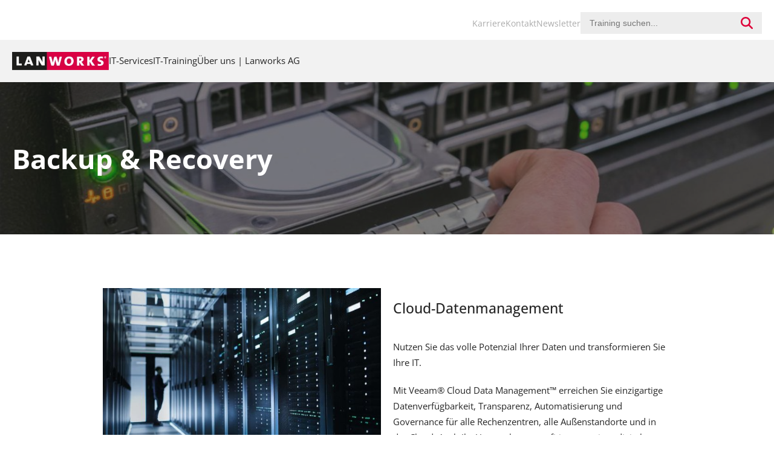

--- FILE ---
content_type: text/html; charset=UTF-8
request_url: https://www.lanworks.de/backup-recovery
body_size: 9607
content:
<!DOCTYPE html>
<html lang="de">
<head>
<meta charset="UTF-8">
<title>Backup &amp; Recovery mit Veeam: Cloud-Datenmanagement &amp; Disaster Recovery - Lanworks AG</title>
<base href="https://www.lanworks.de/">
<meta name="robots" content="index,follow">
<meta name="description" content="Sichern Sie Ihre Daten mit Veeam Cloud Data Management™: Backup, Wiederherstellung, Monitoring &amp; Compliance – maßgeschneidert für Ihr Unternehmen.">
<meta name="generator" content="Contao Open Source CMS">
<link rel="canonical" href="https://www.lanworks.de/backup-recovery">
<meta name="viewport" content="width=device-width,initial-scale=1.0">
<link rel="stylesheet" href="/assets/css/layout.min.css,responsive.min.css,cookiebar_default.css,swipe.mi...-3ad9da22.css"><script>var jsToLoad=['ga'];function addToScriptLoader(name){jsToLoad.push(name)}</script>

<script src="bundles/contaocookiebar/scripts/cookiebar.min.js?v=140a8ec0"></script>
</head>
<body id="top">
<div id="preheader">
<div class="inside">
<!-- indexer::stop -->
<nav class="mod_customnav block" id="navMeta">
<a href="/backup-recovery#skipNavigation19" class="invisible">Navigation überspringen</a>
<ul class="level_1">
<li>
<a href="/karriere" title="IT-Jobs deutschlandweit &amp; Remote">
Karriere      	</a>
</li>
<li>
<a href="/kontakt" title="Kontakt – IT-Beratung &amp; Trainings">
Kontakt      	</a>
</li>
<li>
<a href="/newsletter" title="Newsletter abonnieren: IT-News, KI-Trends &amp; Trainingsangebote">
Newsletter      	</a>
</li>
</ul>
<span id="skipNavigation19" class="invisible"></span>
</nav>
<!-- indexer::continue -->
<!-- indexer::stop -->
<div class="ce_form block">
<form action="/suchergebnisse" method="get" enctype="application/x-www-form-urlencoded">
<div class="formbody">
<div class="widget widget-text">
<input type="text" name="keywords" id="ctrl_7" class="text" value="" placeholder="Training suchen...">
</div>
<div class="widget widget-submit">
<button type="submit" id="ctrl_8" class="submit">
<img src="files/content/icons/magnifying-glass-solid.svg" width="20px" height="20px" alt="Suchen" />
</button>
</div>
</div>
</form>
</div>
<!-- indexer::continue -->
<script>document.currentScript.previousElementSibling.querySelector('form')?.addEventListener('submit',e=>{if(e.submitter){setTimeout(()=>e.submitter.disabled=!0);setTimeout(()=>e.submitter.disabled=!1,30000)}})</script>
</div>
</div>
<div id="wrapper">
<header id="header">
<div class="inside">
<div       class="content-hyperlink"
>
<figure>
<a href="/" title="Lanworks Startseite">                                            <picture>
<source srcset="/assets/images/b/Lanworks-Logo%202-gpk9zpd3dmaw23k.webp" type="image/webp" width="250" height="47">
<img src="/assets/images/b/Lanworks-Logo%202-pm9zczenwq58gt7.png" alt width="250" height="47">
</picture>
</a>
</figure>
</div>
<!-- indexer::stop -->
<nav class="mod_navigation block" id="navMain">
<a href="/backup-recovery#skipNavigation18" class="invisible">Navigation überspringen</a>
<ul class="level_1">
<li class="submenu trail">
<a href="/it-beratung" title="IT-Services: Moderne IT-Lösungen für Unternehmen" class="submenu trail" aria-haspopup="true">
IT-Services                      <svg class="subIcon" xmlns="http://www.w3.org/2000/svg" width="64" height="64" viewBox="-4.5 0 20 20"><path d="M.366 19.708c.405.39 1.06.39 1.464 0l8.563-8.264a1.95 1.95 0 0 0 0-2.827L1.768.292A1.063 1.063 0 0 0 .314.282a.976.976 0 0 0-.011 1.425l7.894 7.617a.975.975 0 0 1 0 1.414L.366 18.295a.974.974 0 0 0 0 1.413"/></svg>
</a>
<div class="dropDown">
<div class="inside">
<div class="teaser">
<h3>IT-Beratung</h3>
<p>Alles aus einer Hand: Mit unserem umfassenden Leistungsportfolio optimieren wir Geschäftsprozesse, meistern IT-Herausforderungen und schaffen die Arbeitswelt der Zukunft.</p>
<p><a rel="noopener" href="/kontakt" target="_blank" title="Anfrage senden" data-button="primary">Jetzt beraten lassen</a></p>              </div>
<div class="subitems">
<ul class="level_2">
<li class="submenu sibling">
<a href="/it-services/it-sicherheit" title="IT-Sicherheit für KMU: Cyber Risiko Check &amp; NIS-2 Beratung" class="submenu sibling" aria-haspopup="true">
IT-Sicherheit                      <svg class="subIcon" xmlns="http://www.w3.org/2000/svg" width="64" height="64" viewBox="-4.5 0 20 20"><path d="M.366 19.708c.405.39 1.06.39 1.464 0l8.563-8.264a1.95 1.95 0 0 0 0-2.827L1.768.292A1.063 1.063 0 0 0 .314.282a.976.976 0 0 0-.011 1.425l7.894 7.617a.975.975 0 0 1 0 1.414L.366 18.295a.974.974 0 0 0 0 1.413"/></svg>
</a>
<div class="furtherSubitems">
<ul class="level_3">
<li>
<a href="/cyber-risiko-check" title="Cyber Risiko Check für KMU nach DIN SPEC 27076">
Cyber Risiko Check                  </a>
</li>
<li>
<a href="/it-sicherheit/nis-2" title="NIS-2 Richtlinie: Beratung &amp; Umsetzung für KMU">
NIS-2                  </a>
</li>
</ul>          </div>
</li>
<li class="submenu sibling">
<a href="/kuenstliche-intelligenz" title="Künstliche Intelligenz für Unternehmen: Effizienz steigern mit Microsoft 365 Copilot" class="submenu sibling" aria-haspopup="true">
Künstliche Intelligenz                      <svg class="subIcon" xmlns="http://www.w3.org/2000/svg" width="64" height="64" viewBox="-4.5 0 20 20"><path d="M.366 19.708c.405.39 1.06.39 1.464 0l8.563-8.264a1.95 1.95 0 0 0 0-2.827L1.768.292A1.063 1.063 0 0 0 .314.282a.976.976 0 0 0-.011 1.425l7.894 7.617a.975.975 0 0 1 0 1.414L.366 18.295a.974.974 0 0 0 0 1.413"/></svg>
</a>
<div class="furtherSubitems">
<ul class="level_3">
<li>
<a href="/microsoft-copilot" title="Microsoft 365 Copilot: KI-gestützte Produktivität für Unternehmen">
Microsoft Copilot                  </a>
</li>
</ul>          </div>
</li>
<li class="submenu sibling">
<a href="/modern-workplace" title="Modern Workplace für Unternehmen: Effizienz steigern mit Microsoft 365" class="submenu sibling" aria-haspopup="true">
Modern Workplace                      <svg class="subIcon" xmlns="http://www.w3.org/2000/svg" width="64" height="64" viewBox="-4.5 0 20 20"><path d="M.366 19.708c.405.39 1.06.39 1.464 0l8.563-8.264a1.95 1.95 0 0 0 0-2.827L1.768.292A1.063 1.063 0 0 0 .314.282a.976.976 0 0 0-.011 1.425l7.894 7.617a.975.975 0 0 1 0 1.414L.366 18.295a.974.974 0 0 0 0 1.413"/></svg>
</a>
<div class="furtherSubitems">
<ul class="level_3">
<li>
<a href="/microsoft-365-einfuehrung" title="Microsoft 365: Digitalisierung mit Substanz für KMU">
Microsoft 365 Einführung                  </a>
</li>
<li>
<a href="/endpoint-management" title="Endpoint Management für Unternehmen: Microsoft Intune &amp; ZENworks Lösungen">
Endpoint Management                  </a>
</li>
</ul>          </div>
</li>
<li class="sibling">
<a href="/server-management" title="Server Management für Unternehmen: IT-Infrastruktur optimieren &amp; sichern" class="sibling">
Server Management                  </a>
</li>
<li class="active">
<strong class="active">
Backup & Recovery                  </strong>
</li>
<li class="sibling">
<a href="/identity-access-management" title="Identity &amp; Access Management für Unternehmen: Benutzerverwaltung &amp; Authentifizierung" class="sibling">
Identity & Access Management                  </a>
</li>
</ul>              </div>
</div>
</div>
</li>
<li class="submenu">
<a href="/it-training" title="IT-Training – Lanworks AG: Microsoft, KI, SUSE Linux &amp; mehr" class="submenu" aria-haspopup="true">
IT-Training                      <svg class="subIcon" xmlns="http://www.w3.org/2000/svg" width="64" height="64" viewBox="-4.5 0 20 20"><path d="M.366 19.708c.405.39 1.06.39 1.464 0l8.563-8.264a1.95 1.95 0 0 0 0-2.827L1.768.292A1.063 1.063 0 0 0 .314.282a.976.976 0 0 0-.011 1.425l7.894 7.617a.975.975 0 0 1 0 1.414L.366 18.295a.974.974 0 0 0 0 1.413"/></svg>
</a>
<div class="dropDown">
<div class="inside">
<div class="teaser">
<h3>IT-Training</h3>
<p class="MsoNormal">Ob Einsteiger oder Profi – bei uns finden Sie die passenden Formate, die Ihr Wissen erweitern und Ihre Fähigkeiten stärken. Unsere erfahrenen Trainer und praxisnahen Lernmethoden garantieren Ihnen einen schnellen und nachhaltigen Lernerfolg.</p>
<p class="MsoNormal">Entdecken Sie unser umfangreiches Kursangebot oder fragen Sie eine individuelle Inhouse-Schulung an.</p>
<p><a href="/training" title="Zum Trainingskatalog" data-button="primary">Zum Trainingskatalog</a></p>              </div>
<div class="subitems">
<ul class="level_2">
<li>
<a href="/garantietermine" title="Garantietermine IT-Training – Lanworks AG: Microsoft, Citrix, KI &amp; mehr">
Garantietermine                  </a>
</li>
<li>
<a href="/training" title="IT-Training – Lanworks AG: Microsoft, Citrix, KI &amp; mehr">
Trainingskatalog                  </a>
</li>
<li>
<a href="/lanworkshops/training" title="LANWORKShops: Praxisorientierte IT-Workshops für Microsoft, ZENworks &amp; Copilot">
LANWORKShops                  </a>
</li>
<li>
<a href="/zertifizierung" title="IT-Zertifizierungen: Microsoft, SUSE, VMware &amp; ITIL">
Zertifizierungen                  </a>
</li>
<li>
<a href="/Individual-Training" title="Individuelles IT-Training: Maßgeschneiderte Inhouse-Schulungen">
Individual Training                  </a>
</li>
<li>
<a href="/unsere-partner" title="Unsere Partner: Zertifizierte IT-Trainings &amp; Beratung mit Microsoft, SUSE, Micro Focus &amp; mehr">
Unsere Partner                  </a>
</li>
<li>
<a href="/unsere-standorte" title="Lanworks AG Standorte – IT-Trainingszentren deutschlandweit">
Unsere Standorte                  </a>
</li>
</ul>              </div>
</div>
</div>
</li>
<li class="submenu megamenu">
<a href="/ueber-uns" title="Über Lanworks AG: 35 Jahre IT-Expertise &amp; Digitalisierungspartner für Unternehmen" class="submenu megamenu" aria-haspopup="true">
Über uns | Lanworks AG                      <svg class="subIcon" xmlns="http://www.w3.org/2000/svg" width="64" height="64" viewBox="-4.5 0 20 20"><path d="M.366 19.708c.405.39 1.06.39 1.464 0l8.563-8.264a1.95 1.95 0 0 0 0-2.827L1.768.292A1.063 1.063 0 0 0 .314.282a.976.976 0 0 0-.011 1.425l7.894 7.617a.975.975 0 0 1 0 1.414L.366 18.295a.974.974 0 0 0 0 1.413"/></svg>
</a>
<div class="dropDown">
<div class="inside">
<div class="teaser">
<h3>35 Jahre Expertenwissen - für Ihre digitale Zukunft.</h3>
<p>Seit 1989 haben wir uns vom Computerhandel zu einem ganzheitlichen Partner für IT und Digitalisierung entwickelt.</p>
<p>Mit Leidenschaft und Expertise gestalten wir den sicheren Weg unserer Kunden in die digitale Zukunft.</p>
<p><a rel="noopener" href="/kontakt" target="_blank" title="Ihre Anfrage an Lanworks" data-button="primary">Jetzt beraten lassen</a></p>              </div>
<div class="subitems">
<ul class="level_2">
<li>
<a href="/ueber-uns" title="35 Jahre IT-Expertise &amp; Digitalisierungspartner für Unternehmen">
Über uns | Lanworks AG                  </a>
</li>
<li>
<a href="/partner" title="Unsere Partner: IT-Kompetenz mit Microsoft, SUSE, OpenText &amp; BSI">
Unsere Partner                  </a>
</li>
<li>
<a href="/kontakt" title="Kontakt – IT-Beratung &amp; Trainings">
Kontakt                  </a>
</li>
<li>
<a href="/karriere" title="IT-Jobs deutschlandweit &amp; Remote">
Karriere                  </a>
</li>
</ul>              </div>
</div>
</div>
</li>
</ul>
<span id="skipNavigation18" class="invisible"></span>
</nav>
<!-- indexer::continue -->
<div id="menutrigger">
<div id="nav-icon3">
<span></span>
<span></span>
<span></span>
<span></span>
</div>
</div>            </div>
</header>
<div id="container">
<main id="main">
<div class="inside">
<div class="mod_article bg_default fullwidth paddingTopNone paddingBottomM marginTopM marginBottomNone block" id="article-185">
<div class="inside">
<div class="content-hero theme4 smaller">
<div class="pictures">
<img src="/files/content/Mood%20Bilder/lanworks_Backup-und-Wiederherstellung-pktz9f9tmdskxkmd7ics0n2u3ed378gjovtcvwaslc.jpg" width="1200" height="800" alt="">
</div>
<div class="inside fontWhite">
<div class="text">
<h1><strong>Backup &amp; Recovery</strong></h1>
</div>
</div>
</div>
</div>
</div>
<div class="mod_article bg_default smaller paddingTopS paddingBottomM marginTopNone marginBottomM block" id="article-186">
<div class="inside">
<div class="columns col_2x50 alignCenter justifySpace">
<div   class="content-image"
>
<figure>
<img src="/assets/images/b/lanworks_cloud-pktz95vfq1fpph00qeaibpg85jnf29f8blai34oqbk-m9rb2ye892n01tj.jpg" alt width="600" height="400" loading="lazy">
</figure>
</div>
<div   class="content-text"
>
<div class="rte">
<h3>Cloud-Datenmanagement</h3>
<p>Nutzen Sie das volle Potenzial Ihrer Daten und transformieren Sie Ihre IT.</p>
<p>Mit Veeam® Cloud Data Management™ erreichen Sie einzigartige Datenverfügbarkeit, Transparenz, Automatisierung und Governance für alle Rechenzentren, alle Außenstandorte und in der Cloud. Auch Ihr Unternehmen profitiert von einer digitalen Transformation</p>
</div>
</div>
</div><div class="columns col_2x50 alignCenter justifySpace mobileReverse">
<div   class="content-text"
>
<div class="rte">
<h3>Backup und Wiederherstellung</h3>
<p>Modernisieren Sie Ihre Datensicherung.</p>
<p>Damit Mitarbeiter und Kunden immer schnell auf Daten Ihres Unternehmen zugreifen können bietet Veeam eine kontinuierliche Verfügbarkeit für Ihre Daten. Sie können die Gewissheit haben, dass auch im Notfall eine einfache und schnelle Wiederherstellung Ihrer Daten gewährleistet ist. Modernisieren Sie Ihr Backup jetzt und schützen Sie Ihre Daten-Assets mit der All-in-one-Datensicherungslösung von Veeam.</p>
</div>
</div>
<div   class="content-image"
>
<figure>
<img src="/assets/images/6/lanworks_Backup-und-Wiederherstellung-pktz9f9tmdskxkmd7ics0n2u3ed378gjovtcvwaslc-xyp0ddszq0paqq1.jpg" alt width="600" height="400" loading="lazy">
</figure>
</div>
</div><div class="columns col_2x50 alignCenter justifySpace">
<div   class="content-image"
>
<figure>
<img src="/assets/images/5/lanworks_-1-pktz9nqdbw45u2a2u40f52xzfv7e4ie4q1oq7dy91c-k6tngqwekt9nvbv.jpg" alt width="600" height="400" loading="lazy">
</figure>
</div>
<div   class="content-text"
>
<div class="rte">
<h3>Cloud Mobility</h3>
<p>Für flexible Hybrid-Cloud-Beschleunigung.</p>
<p>Die Hybrid Cloud ist eine leistungsstrake Erweiterung Ihres Rechenzentrums und Ihrer Anwendungsstrategie. Die Veeam-Lösungen für das Cloud-Dateimanangement bieten Ihnen die Sicherung und Wiederherstellung von Workloads in allen Clouds und auf allen Plattformen. Darüber hinaus reduzieren Sie Ihre Speicherkosten mit der Datenaufbewahrung in de Cloud, da Veeam keine Gebühr für die Datenspeicherung in der Cloud erhebt. Durch die Unterstützung von AWS, Azure und IBM Cloud sind Ihre Daten überdies cloudübergreifend gesichert – Sie sind also nicht an einen Anbieter gebunden.</p>
</div>
</div>
</div><div class="columns col_2x50 alignCenter justifySpace mobileReverse">
<div   class="content-text"
>
<div class="rte">
<h3>Monitoring und Analysen</h3>
<p>Integrierte Analysen für Complete Visibility in der gesamten Umgebung.</p>
<p>Die Veeam-Lösungen für das Cloud-Datenmanagement liefern genau die KI-gestützten Monitoring- und Diagnosefunktionalitäten, die Sie benötigen – z. B. eine automatisierte Behebung unvorhersehbarer Fehler für Ihre kritischen Backup- und DR-Prozesse. Sie profitieren außerdem von Kostentransparenz bei allen Computing-, Storage- und Backup-Repository-Ressourcen und können Nutzungsraten und Ressourcenanforderungen prognostizieren.</p>
<p>&nbsp;</p>
</div>
</div>
<div   class="content-image"
>
<figure>
<img src="/assets/images/q/lanworks_Monitoring-und-Analysen-pktz9w6x1efqqjxsgpo29it4sc1p1sbpr7k3ivlphc-ce2t2xjh2pmf660.jpg" alt width="600" height="400" loading="lazy">
</figure>
</div>
</div>
<div   class="content-text"
>
<div class="rte">
<h3>Orchestrierung und Automatisierung</h3>
<p>Intelligente Recovery-Orchestrierung und Data Re-Use.</p>
<p>Die einzigartigen Veeam-Lösungen für das Cloud-Datenmanagement bieten intelligente Tests und Orchestrierung für BCDR- und Migrationsprozesse sowie integrierte DevOps-Funktionalitäten, unterstützen das Deployment und sorgen für die Anwendungsverfügbarkeit auf allen Plattformen. Mit der erweiterbaren Orchestrierung von DR-Vorgängen und der geplanten Migration aller Anwendungen und Daten zu jeder Zeit wird die kontinuierliche Verfügbarkeit und Ausfallsicherheit unabhängig von der Größe der Umgebung gewährleistet. Darüber hinaus gewährleistet Veeam mit dynamischen Tests und proaktiver Problembehebung die Einhaltung Ihrer RTOs und RPOs für die Datensicherung</p>
<p>&nbsp;</p>
</div>
</div>
<div   class="content-text"
>
<div class="rte">
<h3>Governance und Compliance</h3>
<p>Die Veeam-Lösungen für das Cloud-Datenmanagement unterstützen Unternehmen mit einem soliden Fundament für Backup und intelligente Wiederherstellung. Damit können die Governance und die Umsetzung von Sicherheitsanforderungen im gesamten Unternehmen optimiert werden. Vor der Datenwiederherstellung werden Sicherheitsscans durchgeführt, um sicherzustellen, dass alle Workloads frei von Ransomware sind. Darüber hinaus sorgen die Staged-Restore-Funktionalitäten für die Einhaltung von Vorschriften wie DSGVO und CCPA. Fundierte Reports und aussagekräftige Dokumentationen stellen sicher, dass Compliance-Anforderungen eingehalten werden.</p>
<p>Die einzigartigen Veeam-Lösungen für das Cloud-Datenmanagement bieten intelligente Tests und Orchestrierung für BCDR- und Migrationsprozesse sowie integrierte DevOps-Funktionalitäten, unterstützen das Deployment und sorgen für die Anwendungsverfügbarkeit auf allen Plattformen. Mit der erweiterbaren Orchestrierung von DR-Vorgängen und der geplanten Migration aller Anwendungen und Daten zu jeder Zeit wird die kontinuierliche Verfügbarkeit und Ausfallsicherheit unabhängig von der Größe der Umgebung gewährleistet. Darüber hinaus gewährleistet Veeam mit dynamischen Tests und proaktiver Problembehebung die Einhaltung Ihrer RTOs und RPOs für die Datensicherung</p>
</div>
</div>
</div>
</div>
<div class="mod_article bg_greyLight default paddingTopL paddingBottomM marginTopNone marginBottomNone block" id="article-187">
<div class="inside">
<div   class="content-text"
>
<div class="rte">
<h2>Wir beraten Sie gerne.</h2>
</div>
</div>
<div class="columns col_2x50 alignStart justifySpace">
<div class="columns col_25-75 alignStart justifyCenter">
<div   class="content-image"
>
<figure>
<picture>
<source srcset="/assets/images/k/Eva-pzq7hv778g1k6m2.webp" type="image/webp" width="300" height="301">
<img src="/assets/images/4/Eva-bdp3j3ngkkcgqrs.png" alt width="300" height="301" loading="lazy" class="centered">
</picture>
</figure>
</div>
<div   class="content-text"
>
<div class="rte">
<p><span style="font-size: 12.0pt; color: #3b3f44;"><strong>Eva-Maria Hohenwarter</strong> (Head of Sales)<br></span><span style="font-size: 12.0pt; color: #3b3f44;">berät Sie gerne zu unseren IT-Services, <br>um die passende Lösung für Sie zu finden.</span></p>
<p><span style="font-size: 12.0pt; color: #3b3f44;">Wir freuen uns auf Ihre Anfrage!<br><br></span></p>
<p><span style="font-size: 12.0pt; color: #3b3f44;"><img src="/files/content/icons/phone-volume-solid.svg" alt="" width="15" height="15">&nbsp; &nbsp; <a rel="noopener" href="tel:02119505948" target="_blank" title="Telefon">0211 950 59 - 48</a><br></span><span style="font-size: 12.0pt; color: #3b3f44;"><img src="/files/content/icons/envelope-solid.svg" alt="" width="15" height="15">&nbsp; &nbsp;&nbsp;<a rel="noopener" href="&#109;&#97;&#105;&#108;&#116;&#111;&#58;&#115;&#x61;&#108;&#x65;&#115;&#x40;&#108;&#x61;&#110;&#x77;&#111;&#x72;&#107;&#x73;&#46;&#x64;&#101;" target="_blank" title="Mail">&#115;&#x61;&#108;&#x65;&#115;&#x40;&#108;&#x61;&#110;&#x77;&#111;&#x72;&#107;&#x73;&#46;&#x64;&#101;</a><br></span><span style="font-size: 12.0pt; color: #3b3f44;"><img src="/files/content/icons/microsoft-teams.png" alt="" width="18" height="18">&nbsp; &nbsp;</span><span style="font-size: 12.0pt; color: #3b3f44;">Teams-Termin mit Eva-Maria <a rel="noopener" href="https://outlook.office365.com/owa/calendar/LanworksAGTraining@lanworks.de/bookings/" target="_blank" title="Termin buchen mit Eva-Maria Hohenwarter">HIER </a>vereinbaren</span></p>
</div>
</div>
</div>
<!-- indexer::stop -->
<div class="ce_form block">
<form method="post" enctype="application/x-www-form-urlencoded">
<div class="formbody">
<input type="hidden" name="FORM_SUBMIT" value="auto_form_1">
<input type="hidden" name="REQUEST_TOKEN" value="d92239027f843eff13423.VHEpYHNpKoESj_PgdOm8hONGXIpkY1tjLUU9vIJItm4.Fz4RMDcZG8Ba56fYEYPex6AcBOUmJxg8YHAPzvM4xCYQHB4sNTtn5lrMmA">
<div class="widget widget-text mandatory">
<label for="ctrl_1" class="mandatory">
<span class="invisible">Pflichtfeld </span>Ihr Name<span class="mandatory">*</span>
</label>
<input type="text" name="Name" id="ctrl_1" class="text mandatory" value="" required>
</div>
<div class="widget widget-text mandatory">
<label for="ctrl_13" class="mandatory">
<span class="invisible">Pflichtfeld </span>Firma / Organisation<span class="mandatory">*</span>
</label>
<input type="text" name="Firma" id="ctrl_13" class="text mandatory" value="" required>
</div>
<div class="widget widget-text mandatory">
<label for="ctrl_2" class="mandatory">
<span class="invisible">Pflichtfeld </span>E-Mail Adresse<span class="mandatory">*</span>
</label>
<input type="email" name="Email" id="ctrl_2" class="text mandatory" value="" required>
</div>
<div class="widget widget-text">
<label for="ctrl_3">
Telefonnummer          </label>
<input type="text" name="Telefon" id="ctrl_3" class="text" value="">
</div>
<div class="widget widget-textarea mandatory">
<label for="ctrl_5" class="mandatory">
<span class="invisible">Pflichtfeld </span>Ihre Nachricht an uns:<span class="mandatory">*</span>
</label>
 <textarea name="Nachricht" id="ctrl_5" class="textarea mandatory" rows="4" cols="40" required></textarea>
</div>
<div class="widget widget-checkbox mandatory">
<fieldset id="ctrl_22" class="checkbox_container mandatory">
<input type="hidden" name="datenschutz" value="">
<span><input type="checkbox" name="datenschutz" id="opt_22_0" class="checkbox" value="datenschutz" required> <label id="lbl_22_0" for="opt_22_0">Ich habe die <a href="/datenschutz">Datenschutzbestimmungen</a> gelesen und akzeptiert.</label></span>
</fieldset>
</div>
<div class="widget widget-captcha mandatory">
<label for="ctrl_14">
<span class="invisible">Pflichtfeld </span>Sicherheitsfrage<span class="mandatory">*</span>
</label>
<input type="text" name="captcha_14" id="ctrl_14" class="captcha mandatory" value="" aria-describedby="captcha_text_14" maxlength="2" required>
<span id="captcha_text_14" class="captcha_text">&#66;&#x69;&#116;&#x74;&#101;&#x20;&#114;&#x65;&#99;&#x68;&#110;&#x65;&#110;&#x20;&#83;&#x69;&#101;&#x20;&#55;&#x20;&#112;&#x6C;&#117;&#x73;&#32;&#x39;&#46;</span>
<input type="hidden" name="captcha_14_hash" value="">
<div style="display:none">
<label for="ctrl_14_hp">Do not fill in this field</label>
<input type="text" name="captcha_14_name" id="ctrl_14_hp" value="">
</div>
<script src="/_contao/captcha/de" data-id="14" data-name="captcha_14" async></script>
</div>
<div class="widget widget-submit">
<button type="submit" id="ctrl_6" class="submit">Jetzt Anfragen</button>
</div>
</div>
</form>
</div>
<!-- indexer::continue -->
<script>document.currentScript.previousElementSibling.querySelector('form')?.addEventListener('submit',e=>{if(e.submitter){setTimeout(()=>e.submitter.disabled=!0);setTimeout(()=>e.submitter.disabled=!1,30000)}})</script>
</div>
</div>
</div>
</div>
</main>
</div>
<footer id="footer">
<div class="inside">
<div   class="content-text"
>
<div class="rte">
<p>© COPYRIGHT 2025 - LANWORKS AG | <a href="/datenschutz" class="changeCookieSettings">PRIVATSPHÄRENEINSTELLUNGEN</a></p>
</div>
</div>
<div class="linklist social">
<div       class="content-hyperlink"
>
<figure>
<a href="https://www.xing.com/pages/lanworksag" title="Xing" target="_blank" rel="noreferrer noopener">                                                                                    <img src="/assets/images/1/social-xing-white-4j7ft3y2j5hgb4r.svg" alt width="11" height="15" loading="lazy">
</a>
</figure>
</div>
<div       class="content-hyperlink"
>
<figure>
<a href="https://www.linkedin.com/company/lanworks-ag" title="LinkedIn" target="_blank" rel="noreferrer noopener">                                                                                    <img src="/assets/images/p/social-linkedin-white-93sh8jmftb2yf7g.svg" alt width="13" height="15" loading="lazy">
</a>
</figure>
</div>
</div>
<!-- indexer::stop -->
<nav class="mod_customnav block" id="navigationFooter">
<a href="/backup-recovery#skipNavigation4" class="invisible">Navigation überspringen</a>
<ul class="level_1">
<li>
<a href="/newsletter" title="Newsletter abonnieren: IT-News, KI-Trends &amp; Trainingsangebote">
Newsletter      	</a>
</li>
<li>
<a href="/impressum" title="Impressum">
Impressum      	</a>
</li>
<li>
<a href="/AGB-Training" title="AGB IT-Training – Lanworks AG: Allgemeine Geschäftsbedingungen für Schulungen">
AGB IT-Training      	</a>
</li>
<li>
<a href="/allgemeine-geschaeftsbedingungen-engineering" title="AGB Engineering – Lanworks AG: Allgemeine Geschäftsbedingungen für IT-Dienstleistungen">
AGB Engineering      	</a>
</li>
<li>
<a href="/datenschutz" title="Datenschutz: Ihre Daten in sicheren Händen">
Datenschutz      	</a>
</li>
</ul>
<span id="skipNavigation4" class="invisible"></span>
</nav>
<!-- indexer::continue -->
</div>
</footer>
</div>
<div id="popup">
<div class="inside">
</div>
</div>
<script src="/assets/swipe/js/swipe.min.js?v=2.2.2"></script>
<script>(function(){var e=document.querySelectorAll('.content-slider, .slider-control'),c,i;for(i=0;i<e.length;i+=2){c=e[i].getAttribute('data-config').split(',');new Swipe(e[i],{'auto':parseInt(c[0]),'speed':parseInt(c[1]),'startSlide':parseInt(c[2]),'continuous':parseInt(c[3]),'menu':e[i+1]})}})()</script>
<script src="/files/layout/tinyslider/tiny-slider.js?v=1edf6094"></script><script src="/files/layout/counter.js?v=c9380a8a"></script><script src="/files/layout/app.js?v=137615e9"></script>
<!--<script src=https://www.socialintents.com/api/socialintents.1.3.js#2c9fa0e17e756d46017e873f52181135 async="async"></script>-->
<script type="application/ld+json">
{
    "@context": "https:\/\/schema.org",
    "@graph": [
        {
            "@type": "WebPage"
        },
        {
            "@id": "#\/schema\/image\/b76108cc-aecb-11ed-a7f5-d66bef41d7e8",
            "@type": "ImageObject",
            "contentUrl": "\/assets\/images\/b\/Lanworks-Logo%202-pm9zczenwq58gt7.png"
        },
        {
            "@id": "#\/schema\/image\/0e62e768-b8e1-11ed-a7f5-d66bef41d7e8",
            "@type": "ImageObject",
            "contentUrl": "\/assets\/images\/b\/lanworks_cloud-pktz95vfq1fpph00qeaibpg85jnf29f8blai34oqbk-m9rb2ye892n01tj.jpg"
        },
        {
            "@id": "#\/schema\/image\/0e767847-b8e1-11ed-a7f5-d66bef41d7e8",
            "@type": "ImageObject",
            "contentUrl": "\/assets\/images\/6\/lanworks_Backup-und-Wiederherstellung-pktz9f9tmdskxkmd7ics0n2u3ed378gjovtcvwaslc-xyp0ddszq0paqq1.jpg"
        },
        {
            "@id": "#\/schema\/image\/0e73459c-b8e1-11ed-a7f5-d66bef41d7e8",
            "@type": "ImageObject",
            "contentUrl": "\/assets\/images\/5\/lanworks_-1-pktz9nqdbw45u2a2u40f52xzfv7e4ie4q1oq7dy91c-k6tngqwekt9nvbv.jpg"
        },
        {
            "@id": "#\/schema\/image\/0e8649fa-b8e1-11ed-a7f5-d66bef41d7e8",
            "@type": "ImageObject",
            "contentUrl": "\/assets\/images\/q\/lanworks_Monitoring-und-Analysen-pktz9w6x1efqqjxsgpo29it4sc1p1sbpr7k3ivlphc-ce2t2xjh2pmf660.jpg"
        },
        {
            "@id": "#\/schema\/image\/7ba028ab-4604-11f0-974a-3eb8ac4fa726",
            "@type": "ImageObject",
            "contentUrl": "\/assets\/images\/4\/Eva-bdp3j3ngkkcgqrs.png"
        },
        {
            "@id": "#\/schema\/image\/27965a15-a859-11ed-a7f5-d66bef41d7e8",
            "@type": "ImageObject",
            "contentUrl": "\/assets\/images\/1\/social-xing-white-4j7ft3y2j5hgb4r.svg"
        },
        {
            "@id": "#\/schema\/image\/2799c6eb-a859-11ed-a7f5-d66bef41d7e8",
            "@type": "ImageObject",
            "contentUrl": "\/assets\/images\/p\/social-linkedin-white-93sh8jmftb2yf7g.svg"
        }
    ]
}
</script>
<script type="application/ld+json">
{
    "@context": "https:\/\/schema.contao.org",
    "@graph": [
        {
            "@type": "Page",
            "fePreview": false,
            "groups": [],
            "noSearch": true,
            "pageId": 37,
            "protected": false,
            "title": "Backup & Recovery mit Veeam: Cloud-Datenmanagement & Disaster Recovery"
        }
    ]
}
</script><script src="/files/layout/cbar.js"></script>

<!-- indexer::stop -->
<div  class="contao-cookiebar cc-wrap cookiebar_default_deny cc-middle cc-blocked" role="complementary" aria-describedby="cookiebar-desc" data-nosnippet>
    <div class="cc-inner" aria-live="assertive" role="alert">
        <div id="cookiebar-desc" class="cc-head">
                            <h3><span class="_brlbs-paragraph _brlbs-text-description">Datenschutzeinstellungen</span></h3>
<p><span class="_brlbs-paragraph _brlbs-text-description">Wir benötigen Ihre Zustimmung, bevor Sie unsere Website weiter besuchen können. </span><span class="_brlbs-paragraph _brlbs-text-technology">Wir verwenden Cookies und andere Technologien auf unserer Website. Einige von ihnen sind essenziell, während andere uns helfen, diese Website und Ihre Erfahrung zu verbessern.</span> <span class="_brlbs-paragraph _brlbs-text-personal-data">Personenbezogene Daten können verarbeitet werden (z. B. IP-Adressen), z. B. für personalisierte Anzeigen und Inhalte oder Anzeigen- und Inhaltsmessung.</span> <span class="_brlbs-paragraph _brlbs-text-more-information">Weitere Informationen über die Verwendung Ihrer Daten finden Sie in unserer <a href="/datenschutz" class="_brlbs-cursor">Datenschutzerklärung</a>.</span> <span class="_brlbs-paragraph _brlbs-text-revoke">Sie können Ihre Auswahl jederzeit unter den Einstellungen widerrufen oder anpassen.</span></p>                    </div>

        <div class="cc-groups">
                                                <div class="cc-group">
                                                    <input type="checkbox" name="group[]" id="g1" value="1" data-toggle-cookies disabled checked>
                                                <label for="g1" class="group">Essenziell</label>
                        <button class="cc-detail-btn cc-focus" data-toggle-group aria-expanded="false" aria-controls="cg1">
                            <span>Details einblenden<span class="cc-invisible"> für Essenziell</span></span>
                            <span>Details ausblenden<span class="cc-invisible"> für Essenziell</span></span>
                        </button>
                        <div id="cg1" class="cc-cookies toggle-group">
                                                                                        <div class="cc-cookie">
                                    <input type="checkbox" name="cookie[]" id="c2" value="2" disabled checked>
                                    <label for="c2" class="cookie">Contao HTTPS CSRF Token</label>
                                    <p>Schützt vor Cross-Site-Request-Forgery Angriffen.</p>                                                                            <div class="cc-cookie-info">
                                                                                                                                        <div><span>Speicherdauer:</span> Dieses Cookie bleibt nur für die aktuelle Browsersitzung bestehen.</div>
                                                                                                                                </div>
                                                                                                        </div>
                                                            <div class="cc-cookie">
                                    <input type="checkbox" name="cookie[]" id="c3" value="3" disabled checked>
                                    <label for="c3" class="cookie">PHP SESSION ID</label>
                                    <p>Speichert die aktuelle PHP-Session.</p>                                                                            <div class="cc-cookie-info">
                                                                                                                                        <div><span>Speicherdauer:</span> Dieses Cookie bleibt nur für die aktuelle Browsersitzung bestehen.</div>
                                                                                                                                </div>
                                                                                                        </div>
                                                    </div>
                    </div>
                                    <div class="cc-group">
                                                    <input type="checkbox" name="group[]" id="g2" value="2" data-toggle-cookies>
                                                <label for="g2" class="group">Externe Medien</label>
                        <button class="cc-detail-btn cc-focus" data-toggle-group aria-expanded="false" aria-controls="cg2">
                            <span>Details einblenden<span class="cc-invisible"> für Externe Medien</span></span>
                            <span>Details ausblenden<span class="cc-invisible"> für Externe Medien</span></span>
                        </button>
                        <div id="cg2" class="cc-cookies toggle-group">
                            <p>Inhalte von Videoplattformen und Social-Media-Plattformen werden standardmäßig blockiert. Wenn Cookies von externen Medien akzeptiert werden, bedarf der Zugriff auf diese Inhalte keiner manuellen Einwilligung mehr.</p>                                                            <div class="cc-cookie">
                                    <input type="checkbox" name="cookie[]" id="c11" value="11">
                                    <label for="c11" class="cookie">Youtube</label>
                                                                                                                <div class="cc-cookie-info">
                                                                                            <div><span>Anbieter:</span> Google Ireland Limited, Gordon House, Barrow Street, Dublin 4, Irland</div>
                                                                                                                                                                            </div>
                                                                                                        </div>
                                                    </div>
                    </div>
                                    <div class="cc-group">
                                                    <input type="checkbox" name="group[]" id="g3" value="3" data-toggle-cookies>
                                                <label for="g3" class="group">Statistik</label>
                        <button class="cc-detail-btn cc-focus" data-toggle-group aria-expanded="false" aria-controls="cg3">
                            <span>Details einblenden<span class="cc-invisible"> für Statistik</span></span>
                            <span>Details ausblenden<span class="cc-invisible"> für Statistik</span></span>
                        </button>
                        <div id="cg3" class="cc-cookies toggle-group">
                                                                                        <div class="cc-cookie">
                                    <input type="checkbox" name="cookie[]" id="c10" value="10">
                                    <label for="c10" class="cookie">Google Analytics</label>
                                                                                                                <div class="cc-cookie-info">
                                                                                            <div><span>Anbieter:</span> Google Ireland Ltd., Gordon House, Barrow Street, Dublin 4, Ireland</div>
                                                                                                                                        <div><span>Speicherdauer:</span> 2 Monate</div>
                                                                                                                                        <div><span>Technischer Name:</span> _ga,_ga_RBVVM7NSHM</div>
                                                                                    </div>
                                                                                                        </div>
                                                    </div>
                    </div>
                                    </div>

        <div class="cc-footer highlight">
                                <button class="cc-btn cc-focus save" data-save>Auswahl speichern</button>
                <button class="cc-btn cc-focus success" data-accept-all>Alle akzeptieren</button>
                <button class="cc-btn cc-focus deny" data-deny-all>Alle ablehnen</button>
        </div>

        <div class="cc-info">
                                                                </div>
    </div>
</div>
<!-- indexer::continue -->
<script>var cookiebar = new ContaoCookiebar({configId:1,pageId:1,hideOnInit:0,blocking:1,focusTrap:1,version:1,lifetime:63072000,consentLog:0,token:'ccb_contao_token',doNotTrack:0,currentPageId:37,excludedPageIds:null,cookies:{"11":{"id":11,"type":"default","checked":false,"token":null,"resources":[],"priority":0,"scripts":[]},"10":{"id":10,"type":"googleConsentMode","checked":true,"token":["_ga","_ga_RBVVM7NSHM"],"resources":[{"src":"https:\/\/www.googletagmanager.com\/gtag\/js?id=G-RBVVM7NSHM","flags":["async"],"mode":1}],"priority":0,"scripts":[{"script":"window.dataLayer=window.dataLayer||[];function gtag(){dataLayer.push(arguments)} gtag('js',new Date()); gtag('config','G-RBVVM7NSHM'); gtag('consent', 'update', { 'analytics_storage':'granted' });","position":3,"mode":1}]}},configs:{"1":{"id":1,"type":"googleConsentMode","cookies":{"10":10},"resources":null,"scripts":[{"script":"window.dataLayer = window.dataLayer || [];\nfunction gtag(){dataLayer.push(arguments);}\n\n\/\/ Define only global settings here.\n\/\/ The \"granted\" values should be set in the cookie type itself.\ngtag('consent', 'default', {\n   'ad_storage': 'denied',\n   'ad_user_data': 'denied',\n   'ad_personalization': 'denied',\n   'analytics_storage': 'denied',\n   'functionality_storage': 'denied',\n   'personalization_storage': 'denied',\n   'security_storage': 'denied',\n   'wait_for_update': 500\n});","position":3,"mode":3}]}},disableTracking:0,texts:{acceptAndDisplay:'tl_cookiebar.acceptAndDisplayLabel'}});</script>
</body>
</html>

--- FILE ---
content_type: text/css
request_url: https://www.lanworks.de/assets/css/layout.min.css,responsive.min.css,cookiebar_default.css,swipe.mi...-3ad9da22.css
body_size: 13107
content:
body,form,figure{margin:0;padding:0}img{border:0}header,footer,nav,section,aside,article,figure,figcaption{display:block}body{font-size:100.01%}select,input,textarea{font-size:99%}#container,.inside{position:relative}#main,#left,#right{float:left;position:relative}#main{width:100%}#left{margin-left:-100%}#right{margin-right:-100%}#footer{clear:both}#main .inside{min-height:1px}.ce_gallery>ul,.content-gallery>ul{margin:0;padding:0;overflow:hidden;list-style:none}.ce_gallery>ul li,.content-gallery>ul li{float:left}.ce_gallery>ul li.col_first,.content-gallery>ul li.col_first{clear:left}.float_left,.media--left>figure{float:left}.float_right,.media--right>figure{float:right}.block{overflow:hidden}.media{display:flow-root}.clear,#clear{height:.1px;font-size:.1px;line-height:.1px;clear:both}.invisible{border:0;clip:rect(0 0 0 0);height:1px;margin:-1px;overflow:hidden;padding:0;position:absolute;width:1px}.custom{display:block}#container:after,.custom:after{content:"";display:table;clear:both}
@media (max-width:767px){#wrapper{margin:0;width:auto}#container{padding-left:0;padding-right:0}#main,#left,#right{float:none;width:auto}#left{right:0;margin-left:0}#right{margin-right:0}}img{max-width:100%;height:auto}.audio_container audio{max-width:100%}.video_container video{max-width:100%;height:auto}.aspect,.responsive{position:relative;height:0}.aspect iframe,.responsive iframe{position:absolute;top:0;left:0;width:100%;height:100%}.aspect--16\:9,.responsive.ratio-169{padding-bottom:56.25%}.aspect--16\:10,.responsive.ratio-1610{padding-bottom:62.5%}.aspect--21\:9,.responsive.ratio-219{padding-bottom:42.8571%}.aspect--4\:3,.responsive.ratio-43{padding-bottom:75%}.aspect--3\:2,.responsive.ratio-32{padding-bottom:66.6666%}
.cc-head>*:first-child{margin-top:0}.cc-head>*:last-child{margin-bottom:15px}.contao-cookiebar{--ccb-backdrop: rgba(0, 0, 0, .75);--ccb-anim-duration: .5s;--ccb-checked-clr: #399d32;--ccb-checked-bg: #dcf3db;--ccb-unchecked-clr: #9c9b99;--ccb-unchecked-bg: #fff;--ccb-disabled-clr: #c8c7c5;--ccb-disabled-bg: #f4f4f4;--ccb-focus-clr: #00a4f4;position:fixed;inset:0;z-index:9999;display:flex;align-items:var(--ccb-align, center);justify-content:var(--ccb-justify, center);letter-spacing:0;padding:15px;max-height:100dvh;box-sizing:border-box;pointer-events:none;overflow:hidden;color:var(--ccb-clr, #444)}.contao-cookiebar *{box-sizing:border-box}.contao-cookiebar p{color:var(--ccb-text, #868686);line-height:1.4}.contao-cookiebar label{position:relative;display:block;padding:8px 13px 8px 0;line-height:1.2rem}.contao-cookiebar label.group{font-weight:600}.contao-cookiebar input{position:absolute;width:1px;height:1px;outline:0 none;opacity:0}.contao-cookiebar input+label{padding:8px 13px 8px 45px;cursor:pointer}.contao-cookiebar input+label:before,.contao-cookiebar input+label:after{content:"";position:absolute;border-radius:10px}.contao-cookiebar input+label:before{top:7px;left:0;width:35px;height:18px;margin:0;box-sizing:content-box;background:var(--ccb-unchecked-bg);border:1px solid var(--ccb-unchecked-clr);transition:border-color .2s}.contao-cookiebar input+label:after{display:block;top:11px;left:4px;width:12px;height:12px;background:var(--ccb-unchecked-clr);transition:background .2s,margin-left .2s,padding .2s}.contao-cookiebar input+label:active:after{padding-left:5px}.contao-cookiebar input.cc-group-half+label:after{background:linear-gradient(to right, var(--ccb-unchecked-clr) 0%, var(--ccb-unchecked-clr) 50%, var(--ccb-checked-clr) 50%, var(--ccb-checked-clr) 100%)}.contao-cookiebar input:checked+label:after{background:var(--ccb-checked-clr);margin-left:17px}.contao-cookiebar input:checked+label:active:after{margin-left:12px}.contao-cookiebar input:checked+label:before{background:var(--ccb-checked-bg);border-color:var(--ccb-checked-clr)}.contao-cookiebar input:disabled+label{pointer-events:none}.contao-cookiebar input:disabled+label:after{background:var(--ccb-disabled-clr)}.contao-cookiebar input:disabled+label:before{background:var(--ccb-disabled-bg);border-color:var(--ccb-disabled-clr)}.contao-cookiebar input:focus-visible:not(.cc-hide-focus)+label:before{outline:3px dashed var(--ccb-focus-clr);outline-offset:2px}.contao-cookiebar .cc-btn{display:inline-block;cursor:pointer;width:100%;padding:8px 14px;margin-bottom:8px;font-size:15px;outline:0 none;border:1px solid var(--ccb-btn-bdr, #cfcfcf);border-radius:4px;color:var(--ccb-btn-clr, #444);background:var(--ccb-btn-bg, #f5f5f5)}.contao-cookiebar .cc-btn:hover,.contao-cookiebar .cc-btn:focus{background:var(--ccb-btn-bg-hvr, #ececec)}.contao-cookiebar .cc-btn:last-child{margin-bottom:0}.contao-cookiebar .grayscale{--ccb-btn-bg: #f1efef;--ccb-btn-bg-hvr: #ececec}.contao-cookiebar .grayscale .success{--ccb-btn-bg: #fbfbfb;--ccb-btn-bg-hvr: #f7f7f7}.contao-cookiebar .highlight .success{--ccb-btn-bg: #4e9e3e;--ccb-btn-bg-hvr: #4c933f;--ccb-btn-bdr: #3e7830;--ccb-btn-clr: #fff}.cc-focus:not(.cc-hide-focus):focus-visible{outline:3px dashed var(--ccb-focus-clr);outline-offset:-3px}.cc-invisible{border:0;clip:rect(0 0 0 0);height:1px;margin:-1px;overflow:hidden;padding:0;position:absolute;width:1px;float:left}.cc-inner{display:inline-block;overflow-y:auto;max-height:100%;max-width:100%;padding:23px;border-radius:3px;opacity:0;pointer-events:none;visibility:hidden;font-size:1rem;text-align:left;background:var(--ccb-bg, #fff);box-shadow:var(--ccb-box-shadow, rgba(99, 99, 99, 0.2)) 0 2px 8px 0;animation:var(--ccb-anim, cookiebar-middle-in) var(--ccb-anim-duration) ease-in-out forwards}.cc-group{position:relative;border:1px solid var(--ccb-bdr, #d0d0d0);border-radius:5px;margin-bottom:10px}.cc-cookie-info{font-size:.875rem;background:var(--ccb-info-bg, #fff);border:1px solid var(--ccb-info-bdr, #efefef);padding:10px;border-radius:5px}.cc-cookie-info>div>span{font-weight:600}.cc-cookie-info>div+div{margin-top:5px;word-wrap:break-word}.cc-cookie-info+button.cc-detail-btn-details{margin-top:15px}.cc-cookies{background:var(--ccb-cookies-bg, #fbfbfb);border-radius:0 0 5px 5px}.cc-cookies>p{font-size:.875rem}.cc-cookies>p,.cc-cookies>.cc-cookie{margin:0;padding:15px;border-top:1px solid var(--ccb-cookies-bdr, #fbfbfb)}.cc-cookie label.cookie+*{margin-top:10px}.cc-cookie p{margin:0 0 15px;font-size:.875rem}.cc-cookie-desc p{margin-bottom:0}.cc-footer,.cc-info{text-align:center}.cc-info{margin-top:15px}.cc-info>p{font-size:.875rem}.cc-info>a{display:inline-block;font-size:.813rem;color:var(--ccb-detail-clr, #a2a2a2);text-decoration:none}.cc-info>a:hover{color:var(--ccb-detail-clr-hvr, #717171)}.cc-info>a+a:before{display:inline-block;content:"·";margin-right:5px}.cc-active .cc-inner{opacity:1;pointer-events:auto;visibility:visible}.cc-active.cc-blocked{pointer-events:auto;animation:cookiebar-overlay-in var(--ccb-anim-duration) ease-in-out forwards}.cc-saved.cc-inner{opacity:0;pointer-events:none;visibility:hidden}.cc-saved.cc-blocked{pointer-events:none;animation:cookiebar-overlay-out var(--ccb-anim-duration) ease-in-out forwards}.cc-left{--ccb-justify: flex-start}.cc-right{--ccb-justify: flex-end}.cc-top{--ccb-align: flex-start}.cc-top.cc-active{--ccb-anim: cookiebar-top-in}.cc-top.cc-saved{--ccb-anim: cookiebar-top-out}.cc-middle.cc-active{--ccb-anim: cookiebar-middle-in}.cc-middle.cc-saved{--ccb-anim: cookiebar-middle-out}.cc-bottom{--ccb-align: flex-end}.cc-bottom.cc-active{--ccb-anim: cookiebar-bottom-in}.cc-bottom.cc-saved{--ccb-anim: cookiebar-bottom-out}@media(min-width: 768px){.contao-cookiebar .cc-btn{width:auto;margin-bottom:0}.cc-inner{max-width:var(--ccb-max-width, 750px)}}@media(forced-colors){.contao-cookiebar input+label:after{border:1px solid currentColor}.cc-inner{border:1px solid currentColor}input.cc-group-half+label:after{margin-left:9px}}@media(prefers-reduced-motion){.contao-cookiebar{--ccb-anim-duration: 2s}}@media print{.contao-cookiebar{opacity:0}}@keyframes cookiebar-overlay-in{0%{background:rgba(0,0,0,0)}to{background:var(--ccb-backdrop)}}@keyframes cookiebar-overlay-out{0%{background:var(--ccb-backdrop)}to{background:rgba(0,0,0,0);visibility:hidden}}@keyframes cookiebar-top-in{0%{opacity:0;transform:translateY(-100%)}to{opacity:1;transform:translateY(0)}}@keyframes cookiebar-top-out{0%{opacity:1;visibility:visible;transform:translateY(0)}to{opacity:0;visibility:hidden;transform:translateY(-100%)}}@keyframes cookiebar-middle-in{0%{opacity:0;transform:scale(0)}to{opacity:1;transform:scale(1)}}@keyframes cookiebar-middle-out{0%{opacity:1;visibility:visible;transform:scale(1)}to{opacity:0;visibility:hidden;transform:scale(0)}}@keyframes cookiebar-bottom-in{0%{opacity:0;transform:translateY(100%)}to{opacity:1;transform:translateY(0)}}@keyframes cookiebar-bottom-out{0%{opacity:1;visibility:visible;transform:translateY(0)}to{opacity:0;visibility:hidden;transform:translateY(100%)}}.cc-group{display:flex;flex-wrap:wrap;justify-content:space-between;align-content:center}.cc-group>label{flex-grow:1;margin:5px 0 5px 10px}.cc-cookies{display:none;width:100%}.cc-detail-btn{padding:8px 10px;line-height:1.2rem}.cc-detail-btn-details{text-decoration:underline;padding:0;margin:0 0 10px}.cc-detail-btn,.cc-detail-btn-details{display:inline-block;color:var(--ccb-detail-clr, #a2a2a2);border:0 none;outline:0 none;background:rgba(0,0,0,0);font-size:13px;letter-spacing:0;text-transform:initial;cursor:pointer}.cc-detail-btn span:nth-child(2),.cc-detail-btn-details span:nth-child(2){display:none}.cc-detail-btn.cc-active span:nth-child(1),.cc-detail-btn-details.cc-active span:nth-child(1){display:none}.cc-detail-btn.cc-active span:nth-child(2),.cc-detail-btn-details.cc-active span:nth-child(2){display:inline}.cc-detail-btn:hover,.cc-detail-btn-details:hover{background:rgba(0,0,0,0);color:var(--ccb-detail-clr-hvr, #717171)}
.content-slider{overflow:hidden;visibility:hidden;position:relative}.slider-wrapper{overflow:hidden;position:relative}.slider-wrapper>*{float:left;width:100%;position:relative}.slider-control{height:30px;position:relative}.slider-control a,.slider-control .slider-menu{position:absolute;top:9px;display:inline-block}.slider-control .slider-prev{left:0}.slider-control .slider-next{right:0}.slider-control .slider-menu{top:0;width:50%;left:50%;margin-left:-25%;font-size:27px;text-align:center}.slider-control .slider-menu b{color:#bbb;cursor:pointer}.slider-control .slider-menu b.active{color:#666}
@charset "UTF-8";
@font-face{font-family:"Open Sans";font-style:normal;font-weight:300;font-display:swap;src:url("../../files/layout/fonts/open-sans-v34-latin-300.eot");src:local(""), url("../../files/layout/fonts/open-sans-v34-latin-300.eot?#iefix") format("embedded-opentype"), url("../../files/layout/fonts/open-sans-v34-latin-300.woff2") format("woff2"), url("../../files/layout/fonts/open-sans-v34-latin-300.woff") format("woff"), url("../../files/layout/fonts/open-sans-v34-latin-300.ttf") format("truetype"), url("../../files/layout/fonts/open-sans-v34-latin-300.svg#OpenSans") format("svg")}@font-face{font-family:"Open Sans";font-style:normal;font-weight:400;font-display:swap;src:url("../../files/layout/fonts/open-sans-v34-latin-regular.eot");src:local(""), url("../../files/layout/fonts/open-sans-v34-latin-regular.eot?#iefix") format("embedded-opentype"), url("../../files/layout/fonts/open-sans-v34-latin-regular.woff2") format("woff2"), url("../../files/layout/fonts/open-sans-v34-latin-regular.woff") format("woff"), url("../../files/layout/fonts/open-sans-v34-latin-regular.ttf") format("truetype"), url("../../files/layout/fonts/open-sans-v34-latin-regular.svg#OpenSans") format("svg")}@font-face{font-family:"Open Sans";font-style:normal;font-weight:500;font-display:swap;src:url("../../files/layout/fonts/open-sans-v34-latin-500.eot");src:local(""), url("../../files/layout/fonts/open-sans-v34-latin-500.eot?#iefix") format("embedded-opentype"), url("../../files/layout/fonts/open-sans-v34-latin-500.woff2") format("woff2"), url("../../files/layout/fonts/open-sans-v34-latin-500.woff") format("woff"), url("../../files/layout/fonts/open-sans-v34-latin-500.ttf") format("truetype"), url("../../files/layout/fonts/open-sans-v34-latin-500.svg#OpenSans") format("svg")}@font-face{font-family:"Open Sans";font-style:normal;font-weight:600;font-display:swap;src:url("../../files/layout/fonts/open-sans-v34-latin-600.eot");src:local(""), url("../../files/layout/fonts/open-sans-v34-latin-600.eot?#iefix") format("embedded-opentype"), url("../../files/layout/fonts/open-sans-v34-latin-600.woff2") format("woff2"), url("../../files/layout/fonts/open-sans-v34-latin-600.woff") format("woff"), url("../../files/layout/fonts/open-sans-v34-latin-600.ttf") format("truetype"), url("../../files/layout/fonts/open-sans-v34-latin-600.svg#OpenSans") format("svg")}@font-face{font-family:"Open Sans";font-style:normal;font-weight:700;font-display:swap;src:url("../../files/layout/fonts/open-sans-v34-latin-700.eot");src:local(""), url("../../files/layout/fonts/open-sans-v34-latin-700.eot?#iefix") format("embedded-opentype"), url("../../files/layout/fonts/open-sans-v34-latin-700.woff2") format("woff2"), url("../../files/layout/fonts/open-sans-v34-latin-700.woff") format("woff"), url("../../files/layout/fonts/open-sans-v34-latin-700.ttf") format("truetype"), url("../../files/layout/fonts/open-sans-v34-latin-700.svg#OpenSans") format("svg")}@font-face{font-family:"Open Sans";font-style:normal;font-weight:800;font-display:swap;src:url("../../files/layout/fonts/open-sans-v34-latin-800.eot");src:local(""), url("../../files/layout/fonts/open-sans-v34-latin-800.eot?#iefix") format("embedded-opentype"), url("../../files/layout/fonts/open-sans-v34-latin-800.woff2") format("woff2"), url("../../files/layout/fonts/open-sans-v34-latin-800.woff") format("woff"), url("../../files/layout/fonts/open-sans-v34-latin-800.ttf") format("truetype"), url("../../files/layout/fonts/open-sans-v34-latin-800.svg#OpenSans") format("svg")}::-moz-selection{background:#E0114C;color:#fff}::selection{background:#E0114C;color:#fff}p{margin-top:0;margin-bottom:0}p+p{margin-top:1.5vw}p+h2{margin-top:2vw}p+h3,.ccb-element-blocker p+.cc-title{margin-top:1.5vw}h1,h2,h3,.ccb-element-blocker .cc-title,h4,h5,h6{font-weight:500;margin-top:0px;margin-bottom:0;color:#262626}h1.content-headline,h2.content-headline,h3.content-headline,.ccb-element-blocker .content-headline.cc-title,h4.content-headline,h5.content-headline,h6.content-headline{margin-bottom:20px}a{color:#E0114C;text-decoration:none}*[data-size="default"]{font-size:1.2vw}*[data-size="small"]{font-size:1vw}h1,.h1,*[data-size="h1"]{font-size:3.5vw;line-height:1.2}h1+p,h1+.rte,.h1+p,.h1+.rte,*[data-size="h1"]+p,*[data-size="h1"]+.rte{margin-top:3vw}h1+h2,.h1+h2,*[data-size="h1"]+h2{margin-top:5vw}h2,.h2,*[data-size="h2"]{font-size:2.5vw;line-height:1.2}h2+p,h2+.rte,.h2+p,.h2+.rte,*[data-size="h2"]+p,*[data-size="h2"]+.rte{margin-top:3vw}h3,.ccb-element-blocker .cc-title,.h3,#container .formbody .widget-explanation h1,#container .formbody .widget-explanation h2,#container .formbody .widget-explanation h3,#container .formbody .widget-explanation .ccb-element-blocker .cc-title,.ccb-element-blocker #container .formbody .widget-explanation .cc-title,#container .formbody .widget-explanation h4,#container .formbody .widget-explanation h5,#container .formbody .widget-explanation h6,*[data-size="h3"]{font-size:1.8vw;line-height:1.2}h3+p,.ccb-element-blocker .cc-title+p,h3+.rte,.ccb-element-blocker .cc-title+.rte,.h3+p,#container .formbody .widget-explanation h1+p,#container .formbody .widget-explanation h2+p,#container .formbody .widget-explanation h3+p,#container .formbody .widget-explanation .ccb-element-blocker .cc-title+p,.ccb-element-blocker #container .formbody .widget-explanation .cc-title+p,#container .formbody .widget-explanation h4+p,#container .formbody .widget-explanation h5+p,#container .formbody .widget-explanation h6+p,.h3+.rte,#container .formbody .widget-explanation h1+.rte,#container .formbody .widget-explanation h2+.rte,#container .formbody .widget-explanation h3+.rte,#container .formbody .widget-explanation .ccb-element-blocker .cc-title+.rte,.ccb-element-blocker #container .formbody .widget-explanation .cc-title+.rte,#container .formbody .widget-explanation h4+.rte,#container .formbody .widget-explanation h5+.rte,#container .formbody .widget-explanation h6+.rte,*[data-size="h3"]+p,*[data-size="h3"]+.rte{margin-top:3vw}h4,.h4,*[data-size="h4"]{font-size:18px}h4+p,h4+.rte,.h4+p,.h4+.rte,*[data-size="h4"]+p,*[data-size="h4"]+.rte{margin-top:3vw}.fontWhite{color:#fff}.fontWhite p,.fontWhite h1,.fontWhite h2,.fontWhite h3,.fontWhite .ccb-element-blocker .cc-title,.ccb-element-blocker .fontWhite .cc-title,.fontWhite h4,.fontWhite h5,.fontWhite h6{color:#fff}.fontRed{color:#E0114C}.fontRed p,.fontRed h1,.fontRed h2,.fontRed h3,.fontRed .ccb-element-blocker .cc-title,.ccb-element-blocker .fontRed .cc-title,.fontRed h4,.fontRed h5,.fontRed h6{color:#E0114C}.fontGrey{color:#959595}.fontGrey p,.fontGrey h1,.fontGrey h2,.fontGrey h3,.fontGrey .ccb-element-blocker .cc-title,.ccb-element-blocker .fontGrey .cc-title,.fontGrey h4,.fontGrey h5,.fontGrey h6{color:#959595}*[data-color="red"]{color:#E0114C}*[data-color="grey"]{color:#959595}*[data-color="white"]{color:#fff}.btn,*[data-button="primary"],#container .formbody input[type="submit"],#container .formbody button[type="submit"],.content-hyperlink[data-linkstyle="primary"] a,.content-hyperlink.button a,.mod_newslist .layout_latest .teaser p.more a,.contao-cookiebar .highlight .cc-btn.save,.contao-cookiebar .highlight .cc-btn.success,.contao-cookiebar .highlight .cc-btn.deny,.ccb-element-blocker button,.toggleChapterList{display:inline-block;background:linear-gradient(180deg, #de0039 0%, #de0039 45%, #920429 100%);color:#fff;padding:10px 25px;margin-top:20px;transition:background ease 0.5s;text-align:center;cursor:pointer}.btn:hover,*[data-button="primary"]:hover,#container .formbody input[type="submit"]:hover,#container .formbody button[type="submit"]:hover,.content-hyperlink[data-linkstyle="primary"] a:hover,.content-hyperlink.button a:hover,.mod_newslist .layout_latest .teaser p.more a:hover,.contao-cookiebar .highlight .cc-btn.save:hover,.contao-cookiebar .highlight .cc-btn.success:hover,.contao-cookiebar .highlight .cc-btn.deny:hover,.ccb-element-blocker button:hover,.toggleChapterList:hover{background:linear-gradient(180deg, #de0039 0%, #de0039 0%, #920429 100%)}.btn+*,*[data-button="primary"]+*,#container .formbody input[type="submit"]+*,#container .formbody button[type="submit"]+*,.content-hyperlink[data-linkstyle="primary"] a+*,.content-hyperlink.button a+*,.mod_newslist .layout_latest .teaser p.more a+*,.contao-cookiebar .highlight .cc-btn.save+*,.contao-cookiebar .highlight .cc-btn.success+*,.contao-cookiebar .highlight .cc-btn.deny+*,.ccb-element-blocker button+*,.toggleChapterList+*{margin-top:20px}.btn2,*[data-button="secondary"],.content-hyperlink[data-linkstyle="secondary"] a{display:inline-block;color:#E0114C;padding:0px 20px;margin-top:20px;transition:all ease 0.5s;line-height:1.5}.btn2:hover,*[data-button="secondary"]:hover,.content-hyperlink[data-linkstyle="secondary"] a:hover{background:#E0114C;color:#fff}.btn2+*,*[data-button="secondary"]+*,.content-hyperlink[data-linkstyle="secondary"] a+*{margin-top:20px}*[data-button="primary"]{margin-top:0px}*[data-button="secondary"]{margin-top:0px}ul{padding-left:20px}*[data-style="chevron"],*[data-style="check"]{list-style:none;padding-left:0px}*[data-style="chevron"] li,*[data-style="check"] li{margin:5px 0;align-items:flex-start;align-content:flex-start;padding-left:0.6vw}*[data-style="chevron"]{list-style-type:"›"}*[data-style="chevron"] li::marker{color:#E0114C;font-weight:bold;font-size:1.5vw;margin-right:0.6vw}*[data-style="check"]{list-style-type:"✓"}*[data-style="check"] li::marker{color:#E0114C;font-weight:bold}@media screen and (min-width:1300px){p{margin-top:0;margin-bottom:0}p+p{margin-top:10px}p+h2{margin-top:30px}p+h3,.ccb-element-blocker p+.cc-title{margin-top:20px}h1.content-headline,h2.content-headline,h3.content-headline,.ccb-element-blocker .content-headline.cc-title,h4.content-headline,h5.content-headline,h6.content-headline{margin-bottom:20px}*[data-size="default"]{font-size:16px}*[data-size="small"]{font-size:12px}h1,.h1,*[data-size="h1"]{font-size:50px}h1+p,h1+.rte,.h1+p,.h1+.rte,*[data-size="h1"]+p,*[data-size="h1"]+.rte{margin-top:20px}h2,.h2,*[data-size="h2"]{font-size:34px}h2+p,h2+.rte,.h2+p,.h2+.rte,*[data-size="h2"]+p,*[data-size="h2"]+.rte{margin-top:20px}h3,.ccb-element-blocker .cc-title,.h3,#container .formbody .widget-explanation h1,#container .formbody .widget-explanation h2,#container .formbody .widget-explanation h3,#container .formbody .widget-explanation .ccb-element-blocker .cc-title,.ccb-element-blocker #container .formbody .widget-explanation .cc-title,#container .formbody .widget-explanation h4,#container .formbody .widget-explanation h5,#container .formbody .widget-explanation h6,*[data-size="h3"]{font-size:24px}h3+p,.ccb-element-blocker .cc-title+p,h3+.rte,.ccb-element-blocker .cc-title+.rte,.h3+p,#container .formbody .widget-explanation h1+p,#container .formbody .widget-explanation h2+p,#container .formbody .widget-explanation h3+p,#container .formbody .widget-explanation .ccb-element-blocker .cc-title+p,.ccb-element-blocker #container .formbody .widget-explanation .cc-title+p,#container .formbody .widget-explanation h4+p,#container .formbody .widget-explanation h5+p,#container .formbody .widget-explanation h6+p,.h3+.rte,#container .formbody .widget-explanation h1+.rte,#container .formbody .widget-explanation h2+.rte,#container .formbody .widget-explanation h3+.rte,#container .formbody .widget-explanation .ccb-element-blocker .cc-title+.rte,.ccb-element-blocker #container .formbody .widget-explanation .cc-title+.rte,#container .formbody .widget-explanation h4+.rte,#container .formbody .widget-explanation h5+.rte,#container .formbody .widget-explanation h6+.rte,*[data-size="h3"]+p,*[data-size="h3"]+.rte{margin-top:20px}h4,.h4,*[data-size="h4"]{font-size:18px}h4+p,h4+.rte,.h4+p,.h4+.rte,*[data-size="h4"]+p,*[data-size="h4"]+.rte{margin-top:20px}*[data-style="chevron"] li:before,*[data-style="check"] li:before{margin-right:10px}*[data-style="chevron"] li:before{font-size:26px}}@media screen and (max-width:961px){p+p{margin-top:5vw}h1.content-headline,h2.content-headline,h3.content-headline,.ccb-element-blocker .content-headline.cc-title,h4.content-headline,h5.content-headline,h6.content-headline{margin-bottom:20px}*[data-size="default"]{font-size:3.2vw}*[data-size="small"]{font-size:2vw}h1,.h1,*[data-size="h1"]{font-size:7vw}h1+p,h1+.rte,.h1+p,.h1+.rte,*[data-size="h1"]+p,*[data-size="h1"]+.rte{margin-top:20px}h2,.h2,*[data-size="h2"]{font-size:5.5vw}h2+p,h2+.rte,.h2+p,.h2+.rte,*[data-size="h2"]+p,*[data-size="h2"]+.rte{margin-top:20px}h3,.ccb-element-blocker .cc-title,.h3,#container .formbody .widget-explanation h1,#container .formbody .widget-explanation h2,#container .formbody .widget-explanation h3,#container .formbody .widget-explanation .ccb-element-blocker .cc-title,.ccb-element-blocker #container .formbody .widget-explanation .cc-title,#container .formbody .widget-explanation h4,#container .formbody .widget-explanation h5,#container .formbody .widget-explanation h6,*[data-size="h3"]{font-size:5vw}h3+p,.ccb-element-blocker .cc-title+p,h3+.rte,.ccb-element-blocker .cc-title+.rte,.h3+p,#container .formbody .widget-explanation h1+p,#container .formbody .widget-explanation h2+p,#container .formbody .widget-explanation h3+p,#container .formbody .widget-explanation .ccb-element-blocker .cc-title+p,.ccb-element-blocker #container .formbody .widget-explanation .cc-title+p,#container .formbody .widget-explanation h4+p,#container .formbody .widget-explanation h5+p,#container .formbody .widget-explanation h6+p,.h3+.rte,#container .formbody .widget-explanation h1+.rte,#container .formbody .widget-explanation h2+.rte,#container .formbody .widget-explanation h3+.rte,#container .formbody .widget-explanation .ccb-element-blocker .cc-title+.rte,.ccb-element-blocker #container .formbody .widget-explanation .cc-title+.rte,#container .formbody .widget-explanation h4+.rte,#container .formbody .widget-explanation h5+.rte,#container .formbody .widget-explanation h6+.rte,*[data-size="h3"]+p,*[data-size="h3"]+.rte{margin-top:20px}h4,.h4,*[data-size="h4"]{font-size:4.5px}h4+p,h4+.rte,.h4+p,.h4+.rte,*[data-size="h4"]+p,*[data-size="h4"]+.rte{margin-top:20px}*[data-style="chevron"] li:before,*[data-style="check"] li:before{margin-right:10px}*[data-style="chevron"] li:before{font-size:26px}}#container .formbody{display:flex;flex-wrap:wrap;justify-content:space-between}#container .formbody .widget{flex-basis:100%}#container .formbody .widget>label{display:block}#container .formbody .widget.widget-text{flex-basis:calc(50% - 15px)}#container .formbody .widget.widget-text.full{flex-basis:100%}#container .formbody .widget-explanation h1,#container .formbody .widget-explanation h2,#container .formbody .widget-explanation h3,#container .formbody .widget-explanation .ccb-element-blocker .cc-title,.ccb-element-blocker #container .formbody .widget-explanation .cc-title,#container .formbody .widget-explanation h4,#container .formbody .widget-explanation h5,#container .formbody .widget-explanation h6{margin-top:20px}#container .formbody .widget-explanation h1+p,#container .formbody .widget-explanation h2+p,#container .formbody .widget-explanation h3+p,#container .formbody .widget-explanation .ccb-element-blocker .cc-title+p,.ccb-element-blocker #container .formbody .widget-explanation .cc-title+p,#container .formbody .widget-explanation h4+p,#container .formbody .widget-explanation h5+p,#container .formbody .widget-explanation h6+p{margin-top:5px}#container .formbody textarea{resize:vertical}#container .formbody input[type="text"],#container .formbody input[type="number"],#container .formbody input[type="email"],#container .formbody input[type="password"],#container .formbody input[type="phone"],#container .formbody input[type="search"],#container .formbody textarea{box-sizing:border-box;border:1px solid #cdcdcd;padding:10px;width:100%;transition:border-color ease 0.5s, background ease 0.5s}#container .formbody input[type="text"]:focus,#container .formbody input[type="text"]:active,#container .formbody input[type="text"]:focus-within,#container .formbody input[type="text"]:focus-visible,#container .formbody input[type="number"]:focus,#container .formbody input[type="number"]:active,#container .formbody input[type="number"]:focus-within,#container .formbody input[type="number"]:focus-visible,#container .formbody input[type="email"]:focus,#container .formbody input[type="email"]:active,#container .formbody input[type="email"]:focus-within,#container .formbody input[type="email"]:focus-visible,#container .formbody input[type="password"]:focus,#container .formbody input[type="password"]:active,#container .formbody input[type="password"]:focus-within,#container .formbody input[type="password"]:focus-visible,#container .formbody input[type="phone"]:focus,#container .formbody input[type="phone"]:active,#container .formbody input[type="phone"]:focus-within,#container .formbody input[type="phone"]:focus-visible,#container .formbody input[type="search"]:focus,#container .formbody input[type="search"]:active,#container .formbody input[type="search"]:focus-within,#container .formbody input[type="search"]:focus-visible,#container .formbody textarea:focus,#container .formbody textarea:active,#container .formbody textarea:focus-within,#container .formbody textarea:focus-visible{border-color:#F2F2F2;outline:none;background:#fff}#container .formbody fieldset{padding:0px;border:0px;margin:20px 0}#container .formbody fieldset>span{display:flex;align-content:center;align-items:center;justify-content:flex-start}#container .formbody fieldset>span+span{margin-top:10px}#container .formbody fieldset>span input{flex-shrink:0;margin-right:10px;width:15px;height:15px}#container .formbody input[type="submit"]{cursor:pointer;font-family:"Open Sans";border:0px;outline:none}#container .formbody input[type="submit"]+span{margin:0px 20px}#container .formbody input[type="submit"]+input{margin-left:40px}#container .formbody button[type="submit"]{border:0px;outline:none;cursor:pointer;font-family:"Open Sans";font-size:initial}@keyframes slideup{0%{opacity:0;transform:translate(0px, 100px)}100%{opacity:1;transform:translate(0px, 0px)}}@keyframes slideright{0%{opacity:0;transform:translate(-200px, 0px)}100%{opacity:1;transform:translate(0px, 0px)}}@keyframes slideleft{0%{opacity:0;transform:translate(200px, 0px)}100%{opacity:1;transform:translate(0px, 0px)}}@media screen and (min-width:960px){*[data-animate]{animation-fill-mode:both;animation-duration:1s;opacity:0}.mod_article .inside *[data-animate]{transform:translate(0px, 100px)}.mod_article .inside *[data-animate].visible{animation-name:slideup}.columns>*[data-animate]:nth-child(odd){transform:translate(-200px, 0px)}.columns>*[data-animate]:nth-child(odd).visible{animation-name:slideright}.columns>*[data-animate]:nth-child(even){transform:translate(200px, 0px)}.columns>*[data-animate]:nth-child(even).visible{animation-name:slideleft}}body{font-family:"Open Sans";margin:0;padding:0;font-weight:400;color:#262626;font-size:1.2vw;line-height:1.7}hr{border:0px;height:1px;margin:25px 0;background-color:#F2F2F2}hr.white{background-color:#fff}*::-webkit-scrollbar{-webkit-appearance:none;width:14px;height:14px}*::-webkit-scrollbar-thumb{border-radius:8px;border:3px solid #fff;background-color:rgba(0, 0, 0, 0.3)}figure img,picture img{display:block}.safearea,#navigationBreadcrumb ul,footer>.inside,.mod_article>.inside,.banner .inside,.banner.bgVideo .inside,.content-hero.theme1 .inside,.content-hero.theme4 .inside,.lwCoursedetail{max-width:1300px;width:calc(100% - 40px);margin-right:auto;margin-left:auto}.block{overflow:initial}.marginTopNone{margin-top:0 !important}.marginTopS{margin-top:15px !important}.marginTopL{margin-top:60px !important}.marginBottomNone{margin-bottom:0 !important}.marginBottomS{margin-bottom:15px !important}.marginBottomL{margin-bottom:60px !important}.paddingTopNone{padding-top:0 !important}.paddingTopS{padding-top:15px !important}.paddingTopL{padding-top:60px !important}.paddingBottomNone{padding-bottom:0 !important}.paddingBottomS{padding-bottom:15px !important}.paddingBottomL{padding-bottom:60px !important}@media screen and (min-width:1300px){body{font-size:16px}.marginTopNone{margin-top:0 !important}.marginTopS{margin-top:15px !important}.marginTopL{margin-top:60px !important}.marginBottomNone{margin-bottom:0 !important}.marginBottomS{margin-bottom:15px !important}.marginBottomL{margin-bottom:60px !important}.paddingTopNone{padding-top:0 !important}.paddingTopS{padding-top:15px !important}.paddingTopL{padding-top:60px !important}.paddingBottomNone{padding-bottom:0 !important}.paddingBottomS{padding-bottom:15px !important}.paddingBottomL{padding-bottom:60px !important}}@media screen and (max-width:961px){body{font-size:3.2vw}}@media screen and (max-width:561px){body{font-size:4vw}}#navigationBreadcrumb{background:#fff;overflow:hidden;position:sticky;top:70px;z-index:20}#navigationBreadcrumb ul{padding:0;list-style:none;font-size:12px}#navigationBreadcrumb ul li{display:inline-block}#navigationBreadcrumb ul li+li:before{content:"/";margin-right:3px;color:#E0114C;display:inline-block}#navMeta{font-size:14px}#navMeta ul{list-style:none;margin:0;padding:0;display:flex;gap:20px}#navMeta ul li>a,#navMeta ul li>strong{color:currentColor}#navMeta ul li>a:hover,#navMeta ul li>strong:hover{color:#262626}#navMeta ul li>a.active,#navMeta ul li>strong.active{color:#262626;font-weight:bold}#navMain ul{list-style:none;margin:0;padding:0}#navMain ul li>a,#navMain ul li>strong{color:currentColor}#navMain ul.level_1{display:flex;gap:40px;height:100%}#navMain ul.level_1>li{display:flex;align-items:center}@media screen and (min-width:962px){#navMain ul.level_1>li:hover>.dropDown{display:block}}#navMain .dropDown{display:none;background:#fff;color:#262626}#navMain .dropDown>.inside{display:flex}#navMain .dropDown>.inside .teaser{font-size:14px;line-height:1.6}#navMain .dropDown>.inside .teaser *[data-button="primary"]{margin-top:30px}#navMain .dropDown>.inside .subitems{flex-grow:1;background:#F2F2F2;font-size:14px;position:relative}#navMain .dropDown>.inside .subitems ul li a,#navMain .dropDown>.inside .subitems ul li strong{line-height:2.5;display:flex;align-items:center;justify-content:space-between}#navMain .dropDown>.inside .subitems ul li a svg,#navMain .dropDown>.inside .subitems ul li strong svg{width:auto;height:12px;fill:currentColor}@media screen and (min-width:962px){#navMain .dropDown>.inside .subitems ul li:hover>a,#navMain .dropDown>.inside .subitems ul li:hover>strong{color:#E0114C}#navMain .dropDown>.inside .subitems ul li:hover>.furtherSubitems{display:block;z-index:10}}#navMain .dropDown>.inside .subitems ul li.active>a,#navMain .dropDown>.inside .subitems ul li.active>strong{font-weight:bold}#navMain .dropDown>.inside .subitems ul li.active>.furtherSubitems{display:block}#navMain .dropDown>.inside .subitems .furtherSubitems{display:none}#navMainDEV ul{list-style:none;background-color:green;margin:0;padding:0}#navMainDEV ul li>a,#navMainDEV ul li>strong{color:currentColor}#navMainDEV ul.level_1{display:flex;gap:40px;height:100%}#navMainDEV ul.level_1>li{display:flex;align-items:center}@media screen and (min-width:962px){#navMainDEV ul.level_1>li:hover>.dropDown{display:block}}#navMainDEV .dropDown{display:none;background:#fff;color:#262626}#navMainDEV .dropDown>.inside{display:flex}#navMainDEV .dropDown>.inside .teaser{font-size:14px;line-height:1.6}#navMainDEV .dropDown>.inside .teaser *[data-button="primary"]{margin-top:30px}#navMainDEV .dropDown>.inside .subitems{flex-grow:1;background:#F2F2F2;font-size:14px;position:relative}#navMainDEV .dropDown>.inside .subitems ul li a,#navMainDEV .dropDown>.inside .subitems ul li strong{line-height:2.5;display:flex;align-items:center;justify-content:space-between}#navMainDEV .dropDown>.inside .subitems ul li a svg,#navMainDEV .dropDown>.inside .subitems ul li strong svg{width:auto;height:12px;fill:currentColor}@media screen and (min-width:962px){#navMainDEV .dropDown>.inside .subitems ul li:hover>a,#navMainDEV .dropDown>.inside .subitems ul li:hover>strong{color:#E0114C}#navMainDEV .dropDown>.inside .subitems ul li:hover>.furtherSubitems{display:block;z-index:10}}#navMainDEV .dropDown>.inside .subitems ul li.active>a,#navMainDEV .dropDown>.inside .subitems ul li.active>strong{font-weight:bold}#navMainDEV .dropDown>.inside .subitems ul li.active>.furtherSubitems{display:block}#navMainDEV .dropDown>.inside .subitems .furtherSubitems{display:none}@media screen and (min-width:962px){#navMain ul.level_1>li>a>svg,#navMain ul.level_1>li>strong>svg{display:none}#navMain .dropDown{position:absolute;top:70px;left:0;right:0;overflow:hidden}#navMain .dropDown>.inside{display:flex}#navMain .dropDown>.inside .teaser{flex-basis:30%;padding:30px 90px 30px 240px;flex-shrink:0}#navMain .dropDown>.inside .subitems ul li a,#navMain .dropDown>.inside .subitems ul li strong{font-weight:600}#navMain .dropDown>.inside .subitems ul.level_2{width:280px;padding:30px;margin-right:20px;height:100%}#navMain .dropDown>.inside .subitems .furtherSubitems{z-index:5;position:absolute;top:0px;left:290px;bottom:0;padding-left:50px}#navMain .dropDown>.inside .subitems .furtherSubitems>ul{margin:30px}}@media screen and (max-width:961px){#navigationBreadcrumb{top:40px}#navMain{position:fixed;left:0;background:rgba(0, 0, 0, 0.7);top:40px;bottom:0;right:0;display:none}#navMain ul .showSub{display:block}#navMain.open_nav{display:block}#navMain.open_nav ul.level_1{transform:translateX(0)}#navMain ul.level_1{background:#fff;height:calc(100vh - 60px);overflow:auto;padding:5vw;width:70vw;transform:translateX(-100%);transition:all ease 0.5s;display:block}#navMain ul.level_1>li{display:block;border-bottom:1px solid lightgrey;padding-bottom:0;position:relative}#navMain ul.level_1>li.active,#navMain ul.level_1>li.trail,#navMain ul.level_1>li.forward{color:#E0114C}#navMain ul.level_1>li+li{margin-left:0px}#navMain ul.level_1>li>a,#navMain ul.level_1>li>strong{padding-top:2.5vw;padding-bottom:2.5vw;font-size:20px;display:flex;align-items:center;justify-content:space-between;color:#586368}#navMain ul.level_1>li>a svg,#navMain ul.level_1>li>strong svg{width:auto;height:12px;fill:currentColor}#navMain ul.level_1>li>a.active,#navMain ul.level_1>li>a.trail,#navMain ul.level_1>li>a.forward,#navMain ul.level_1>li>strong.active,#navMain ul.level_1>li>strong.trail,#navMain ul.level_1>li>strong.forward{color:#E0114C}#navMain ul.level_1>li>a.openSub svg,#navMain ul.level_1>li>strong.openSub svg{transform:rotate(90deg)}#navMain ul.level_1>li>a.openSub+.dropDown,#navMain ul.level_1>li>strong.openSub+.dropDown{display:block}#navMain .dropDown{margin-left:-5vw;margin-right:-5vw}#navMain .dropDown>.inside .teaser{display:none}#navMain .dropDown>.inside .subitems ul li a,#navMain .dropDown>.inside .subitems ul li strong{font-size:16px}#navMain .dropDown>.inside .subitems ul.level_2{padding-right:5vw;padding-left:5vw}#navMain .dropDown>.inside .subitems ul.level_2>li>a,#navMain .dropDown>.inside .subitems ul.level_2>li strong{padding-left:20px}#navMain .dropDown>.inside .subitems ul.level_2>li>a.openSub svg,#navMain .dropDown>.inside .subitems ul.level_2>li strong.openSub svg{transform:rotate(90deg)}#navMain .dropDown>.inside .subitems ul.level_2>li>a.openSub+.furtherSubitems,#navMain .dropDown>.inside .subitems ul.level_2>li strong.openSub+.furtherSubitems{display:block}#navMain .dropDown>.inside .subitems .furtherSubitems{margin-left:-5vw;margin-right:-5vw;padding:0 5vw;background:#262626}#navMain .dropDown>.inside .subitems .furtherSubitems ul.level_3 li a,#navMain .dropDown>.inside .subitems .furtherSubitems ul.level_3 li strong{color:#fff;padding-left:40px}}@media screen and (min-width:960px){#nav-icon3{display:none}}#nav-icon3{width:25px;height:25px;position:relative;-webkit-transform:rotate(0deg);-moz-transform:rotate(0deg);-o-transform:rotate(0deg);transform:rotate(0deg);-webkit-transition:0.5s ease-in-out;-moz-transition:0.5s ease-in-out;-o-transition:0.5s ease-in-out;transition:0.5s ease-in-out;cursor:pointer}#nav-icon3 span{display:block;position:absolute;height:3px;width:100%;background:#262626;opacity:1;left:0;-webkit-transform:rotate(0deg);-moz-transform:rotate(0deg);-o-transform:rotate(0deg);transform:rotate(0deg);-webkit-transition:0.25s ease-in-out;-moz-transition:0.25s ease-in-out;-o-transition:0.25s ease-in-out;transition:0.25s ease-in-out}#nav-icon3 span:nth-child(1){top:0}#nav-icon3 span:nth-child(2),#nav-icon3 span:nth-child(3){top:calc(25px / 3)}#nav-icon3 span:nth-child(4){top:calc(25px / 3 * 2)}#nav-icon3.open span{background:#262626}#nav-icon3.open span:nth-child(1){top:18px;width:0%;left:50%}#nav-icon3.open span:nth-child(2){-webkit-transform:rotate(45deg);-moz-transform:rotate(45deg);-o-transform:rotate(45deg);transform:rotate(45deg)}#nav-icon3.open span:nth-child(3){-webkit-transform:rotate(-45deg);-moz-transform:rotate(-45deg);-o-transform:rotate(-45deg);transform:rotate(-45deg)}#nav-icon3.open span:nth-child(4){top:18px;width:0%;left:50%}#preheader>.inside{padding:20px 20px 10px 20px;display:flex;justify-content:flex-end;align-items:center;gap:30px;color:#ababab}#preheader .ce_form .formbody{display:flex;background:#ededed;align-items:center;padding:5px 15px}#preheader .ce_form .formbody .widget-submit{height:20px}#preheader .ce_form .formbody button.submit,#preheader .ce_form .formbody input[type="text"]{border:0;background:transparent;padding:0;margin:0}#preheader .ce_form .formbody input[type="text"]{width:250px;color:currentColor;font-size:14px}#preheader .ce_form .formbody input[type="text"]:focus-visible{outline:none}header{position:sticky;top:0;left:0;right:0;z-index:100;background:#F2F2F2;color:#262626}header>.inside{display:flex;justify-content:flex-start;box-sizing:border-box;gap:60px;padding:0 20px}header>.inside .content-hyperlink figure{margin-top:0px;margin-bottom:0px;padding:20px 0}header>.inside .content-hyperlink figure img{height:30px;width:auto}@media screen and (max-width:961px){#preheader{display:none}header>.inside{align-items:center;justify-content:space-between}header>.inside .content-hyperlink figure{padding:5px 0}}footer{background:#262626;color:#F2F2F2;padding:30px 0;font-size:12px}footer a{color:currentColor}footer a:hover{color:#E0114C}footer>.inside{display:flex;justify-content:space-between;align-content:center;align-items:center}footer .linklist.social{display:flex;margin-left:50px;margin-right:50px}footer .linklist.social .content-hyperlink{margin:0px 5px}footer .linklist.social .content-hyperlink a{background:#E0114C;width:25px;height:25px;display:flex;justify-content:center;align-items:center;align-content:center}footer .linklist.social .content-hyperlink a:hover{background:#F2F2F2}footer .linklist.social .content-hyperlink a img{height:15px}footer #navigationFooter{flex-grow:1;text-align:right}footer #navigationFooter ul{list-style:none;margin:0px;padding:0px}footer #navigationFooter ul li{display:inline-block}footer #navigationFooter ul li+li{margin-left:20px}footer #navigationFooter ul li a,footer #navigationFooter ul li strong{font-weight:200;text-transform:uppercase}@media screen and (max-width:961px){footer>.inside{display:block;text-align:center}footer>.inside .linklist.social{margin:20px auto;justify-content:center}footer>.inside #navigationFooter{text-align:center}}.mod_article{margin-bottom:3vw;padding-top:3vw;padding-bottom:3vw}.mod_article+.mod_article{margin-top:3vw}.mod_article.fullwidth>.inside{width:100%;max-width:100%}.mod_article.smaller>.inside{max-width:960px}.mod_article.bg_default{background-color:#fff}.mod_article.bg_greyLight{background-color:#F2F2F2}.mod_article.bg_grey{background-color:#ededed}.mod_article.bg_black{background-color:#262626}.mod_article.overflowTop{position:relative;z-index:10;overflow:visible;margin-top:0}.mod_article.overflowTop>.inside{transform:translateY(-4vw)}.mod_article.bgpicture{background:url(https://www.lanworks.de/files/content/basics/AdobeStock_710215822.png);background-size:cover;background-repeat:no-repeat}@media screen and (min-width:1300px){.mod_article{margin-bottom:30px;padding-top:30px;padding-bottom:30px}.mod_article+.mod_article{margin-top:0px}.mod_article.overflowTop>.inside{transform:translateY(-100px)}}h1+table,h2+table,h3+table,.ccb-element-blocker .cc-title+table,h4+table,h5+table,h6+table,p+table,span+table,a+table,strong+table,ul+table{margin-top:50px}table+h1,table+h2,table+h3,.ccb-element-blocker table+.cc-title,table+h4,table+h5,table+h6,table+p,table+span,table+a,table+strong,table+ul{margin-top:50px}.content-text.media{gap:20px}.content-text.media figure{flex-shrink:0}.content-text.media.media--left figure{order:1}.content-text.media.media--left .rte{order:2}.content-text.media.media--right figure{order:2}.content-text.media.media--right .rte{order:1}.img-h2 h2{margin-top:30px}.tabledesign-1 table{width:100% !important;table-layout:fixed;border:0}.tabledesign-1 table tr{border-bottom:1px solid}.tabledesign-1 table tr td{padding:20px 20px 20px 0;border:0;vertical-align:top}.tabledesign-2 table{width:100% !important;table-layout:fixed;border:0}.tabledesign-2 table thead td{background:#262626;color:#fff;padding:20px}.tabledesign-2 table thead td+td{border-left:1px solid #fff}.tabledesign-2 table tr td{border-color:#262626;padding:20px;vertical-align:top}.content-hyperlink[data-linkstyle="primary"] a{margin-top:15px}.content-hyperlink[data-linkstyle="secondary"] a{margin-top:0px}.content-hyperlink.center{text-align:center}.content-hyperlink figure{margin-top:1vw;margin-bottom:1vw}@media screen and (max-width:561px){.content-hyperlink figure{margin-top:3vw;margin-bottom:3vw}}img.centered{margin:auto}@media screen and (max-width:961px){.float_left,.media--left>figure,.float_right,.media--right>figure{float:none}.float_left img,.media--left>figure img,.float_right img,.media--right>figure img{margin:auto;margin-bottom:3vw}}.mod_newsreader .layout_full{border-top:1px solid #fff}.mod_newsreader .layout_full .intro{background:#262626;padding:70px}.mod_newsreader .layout_full .intro .inside{max-width:1300px;width:calc(100% - 40px);display:flex;gap:50px;align-items:center;justify-content:center;margin:auto}.mod_newsreader .layout_full .intro .inside>div,.mod_newsreader .layout_full .intro .inside figure{flex-basis:50%;flex-grow:1;box-sizing:border-box}.mod_newsreader .layout_full .intro .teaser{padding-left:170px;color:#fff}.mod_newsreader .layout_full .intro h1{color:#fff;font-size:32px}.mod_newsreader .layout_full .details{position:relative}.mod_newsreader .layout_full .details>*:not(.content-swiper, .absolut){max-width:960px;margin:20px auto;width:calc(100% - 40px)}.mod_newsreader .layout_full .details>.content-swiper{background-color:#262626}.mod_newsreader .layout_full .details>.content-swiper .swiper-slide>*{max-width:960px;margin:25px auto 50px auto;width:calc(100% - 40px);background:#fff;padding:50px;box-sizing:border-box}.mod_newsreader .layout_full .details>.content-swiper .swiper-pagination>span{background-color:#fff}.mod_newsreader .layout_full .details>.content-swiper .swiper-pagination>span.swiper-pagination-bullet-active{background-color:#E0114C}.mod_newsreader .layout_full .details .info{color:#959595;font-size:14px;margin-bottom:50px;text-align:right}@media screen and (min-width:962px){.mod_newsreader .layout_full .details>*.absolut{position:absolute;margin:0}.mod_newsreader .layout_full .details>*.absolut img{width:auto;height:auto}.mod_newsreader .layout_full .details>*.absolut.posRightTop{top:-20px;right:0}}.mod_newsreader .back{position:sticky;bottom:10px}.mod_newsreader .back a{color:#cdcdcd;display:inline-flex;align-items:center}.mod_newsreader .back a svg{width:45px;height:40px;fill:#cdcdcd}.mod_newsreader .back a:hover{color:#E0114C}.mod_newsreader .back a:hover svg{fill:#E0114C}.mod_newslist{display:flex;flex-wrap:wrap;gap:30px}.mod_newslist .layout_latest{width:calc(100% / 3 - 60px / 3);box-shadow:0 0rem 1rem rgba(0, 0, 0, 0.15);position:relative;display:flex;flex-direction:column}.mod_newslist .layout_latest picture{display:block;overflow:hidden;position:relative}.mod_newslist .layout_latest picture img{transition:transform ease 0.5s}.mod_newslist .layout_latest .teaser{padding:20px 30px;line-height:1.5;display:flex;flex-direction:column;align-items:flex-start;justify-content:flex-start;flex-grow:1}.mod_newslist .layout_latest .teaser .category{display:block;color:#E0114C;margin-bottom:20px}.mod_newslist .layout_latest .teaser time{color:#959595;font-size:14px}.mod_newslist .layout_latest .teaser h3,.mod_newslist .layout_latest .teaser .ccb-element-blocker .cc-title,.ccb-element-blocker .mod_newslist .layout_latest .teaser .cc-title{margin-top:0;margin-bottom:20px}.mod_newslist .layout_latest .teaser h3 a,.mod_newslist .layout_latest .teaser .ccb-element-blocker .cc-title a,.ccb-element-blocker .mod_newslist .layout_latest .teaser .cc-title a{color:#262626;font-size:20px;font-weight:600}.mod_newslist .layout_latest .teaser h3 a:before,.mod_newslist .layout_latest .teaser .ccb-element-blocker .cc-title a:before,.ccb-element-blocker .mod_newslist .layout_latest .teaser .cc-title a:before{content:"";position:absolute;top:0;bottom:0;left:0;right:0}.mod_newslist .layout_latest .teaser div{flex-grow:1}.mod_newslist .layout_latest:hover picture img{transform:scale(1.1)}.mod_newslist .layout_latest:hover p.more a{background:linear-gradient(180deg, #E0114C 0%, #E0114C 0%, #920429 100%)}.mod_newslist .layout_short{margin:50px 0}.mod_newslist .layout_short .info{margin-top:0px;color:#cdcdcd}.mod_newslist .layout_short .ce_text{margin:15px 0px}.mod_newslist .layout_short .more a{display:inline-flex;align-items:center}.mod_newslist .layout_short .more a svg{transition:all ease 0.5s;width:30px;height:20px;fill:#E0114C}.mod_newslist .layout_short .more a:hover svg{width:35px}@media screen and (max-width:961px){.mod_newslist .layout_latest{width:100%}}#container .mod_search p.info{margin-top:0}#container .mod_search p.info+.search_default{margin-top:1.5vw}#container .mod_search .formbody{max-width:900px;flex-wrap:nowrap}#container .mod_search .formbody .widget.widget-text{flex-basis:100%}#container .mod_search .formbody .widget.widget-submit{flex-basis:auto;flex-shrink:0;margin-left:50px}#container .mod_search .formbody .widget.widget-submit button[type="submit"]{margin-top:0px}.search_default{display:flex;padding:20px;justify-content:space-between;align-content:center;align-items:center;max-width:900px}.search_default+.search_default{border-top:1px solid #cdcdcd;padding-top:20px}.search_default:nth-child(even){background-color:#F2F2F2}.search_default a{margin-top:0;margin-left:100px;flex-shrink:0}.search_default h3,.search_default .ccb-element-blocker .cc-title,.ccb-element-blocker .search_default .cc-title{font-weight:700;margin-bottom:0px}.search_default .url{display:block;font-size:14px}.ce_sliderStart .slider-control{position:unset}.ce_sliderStart .slider-control a{font-size:0;top:50%;transform:translateY(-50%);margin:0px 25px}.ce_sliderStart .slider-control a svg{width:20px;height:20px;fill:#fff}.ce_sliderStart .slider-control a:hover svg{fill:#E0114C}.ce_sliderStart .slider-control .slider-menu{top:inherit;position:absolute}.content-swiper .swiper-wrapper{align-items:center}.content-swiper .swiper-button-prev,.content-swiper .swiper-button-next{background-repeat:no-repeat;background-size:auto 30px;background-position:center;width:40px;height:40px;display:block;padding:0;min-width:40px;background-color:transparent;border:0;margin-left:10vh;margin-right:10vh}.content-swiper .swiper-button-prev.swiper-button-disabled,.content-swiper .swiper-button-next.swiper-button-disabled{opacity:0}.content-swiper .swiper-button-prev:after,.content-swiper .swiper-button-next:after{color:#E0114C}.content-swiper .swiper-pagination>span{width:10px;height:10px;background-color:#cdcdcd;opacity:1}.content-swiper .swiper-pagination>span.swiper-pagination-bullet-active{background-color:#E0114C}@media screen and (max-width:961px){.slider-control a{margin:0px 10px}}.content-accordion{border-bottom:0}.content-accordion .handorgel__header{margin-top:10px;color:#262626;font-size:1.2em}.content-accordion .handorgel__header p,.content-accordion .handorgel__header h1,.content-accordion .handorgel__header h2,.content-accordion .handorgel__header h3,.content-accordion .handorgel__header .ccb-element-blocker .cc-title,.ccb-element-blocker .content-accordion .handorgel__header .cc-title,.content-accordion .handorgel__header h4,.content-accordion .handorgel__header h5,.content-accordion .handorgel__header h6{color:#262626}.content-accordion .handorgel__header .handorgel__header__button{font-weight:700}.content-accordion .handorgel__header .handorgel__header__button:before{content:"+";display:inline-block;margin-right:10px;color:#E0114C}.content-accordion .handorgel__header .handorgel__header__button[aria-expanded="true"]:before{content:"-";color:#E0114C}.content-accordion .handorgel__content{background-color:transparent}.content-youtube>h1,.content-youtube h2,.content-youtube h3,.content-youtube .ccb-element-blocker .cc-title,.ccb-element-blocker .content-youtube .cc-title,.content-youtube h4,.content-youtube h5,.content-youtube h6{margin-bottom:20px}.content-youtube figure>button{border:0;padding-bottom:20px;cursor:pointer;padding:0}.content-youtube figure>button>span{margin-bottom:20px;margin-top:20px;display:block;font-family:"Open Sans";font-weight:400;color:#586368}.content-youtube iframe{width:100%;border:0;aspect-ratio:1.7777777778}.content-list ul{list-style:none;padding:0;margin:0}.content-list ul li{margin-top:10px;color:#262626;font-size:1.2em;display:block;width:100%;padding:20px 24px;background-color:#fff;font-weight:700;box-sizing:border-box}.contao-cookiebar .highlight .cc-btn.save,.contao-cookiebar .highlight .cc-btn.success,.contao-cookiebar .highlight .cc-btn.deny{border-radius:0;border:0px}[class^="consent-content-"]{display:none}.ccb-element-blocker{background:#F2F2F2;padding:20px;box-sizing:border-box}.ccb-element-blocker .cc-title{color:#E0114C;margin-bottom:20px}.ccb-element-blocker button{border:0px;cursor:pointer}.col_auto>div{flex-shrink:0;margin-right:1vw;margin-left:1vw}@media screen and (min-width:960px){.col_50-50>div,.col_2x50>div{flex-basis:calc(50% - 20px);box-sizing:border-box;margin:10px}.col_50-50.moreSpace>div,.col_2x50.moreSpace>div{flex-basis:calc(50% - 100px);margin:50px}.col_66-33>div:nth-child(odd){flex-basis:calc(66% - 20px);box-sizing:border-box;margin:10px}.col_66-33>div:nth-child(even){flex-basis:calc(33% - 20px);box-sizing:border-box;margin:10px}.col_33-66>div:nth-child(odd){flex-basis:calc(33% - 20px);box-sizing:border-box;margin:10px}.col_33-66>div:nth-child(even){flex-basis:calc(66% - 20px);box-sizing:border-box;margin:10px}.col_25-75>div:nth-child(odd){flex-basis:calc(25% - 20px);box-sizing:border-box;margin:10px}.col_25-75>div:nth-child(even){flex-basis:calc(75% - 20px);box-sizing:border-box;margin:10px}.col_75-25>div:nth-child(odd){flex-basis:calc(75% - 20px);box-sizing:border-box;margin:10px}.col_75-25>div:nth-child(even){flex-basis:calc(25% - 20px);box-sizing:border-box;margin:10px}.col_33-33-33>div,.col_3x33>div{flex-basis:calc(33% - 20px);box-sizing:border-box;margin:10px}.paddingTopNone .inside .columns:first-child{margin-top:0px}.paddingTopNone .inside .columns:first-child>div{margin-top:0}.paddingTopNone .inside .columns:first-child>div.content-text{padding-top:30px;padding-bottom:30px}.paddingBottomNone .inside .columns:last-child{margin-bottom:0px}.paddingBottomNone .inside .columns:last-child>div{margin-bottom:0}.paddingBottomNone .inside .columns:last-child>div.content-text{padding-top:30px;padding-bottom:30px}}.col_25-25-25-25>div,.col_4x25>div{flex-basis:calc(25% - 10px);box-sizing:border-box;margin:5px}.col_5x20>div{flex-basis:calc(20% - 10px);box-sizing:border-box;margin:5px}.columns{display:flex;flex-wrap:wrap;margin-top:2vw;margin-bottom:2vw}.columns.alignStart{align-content:flex-start;align-items:flex-start}.columns.alignStretch{align-content:stretch;align-items:stretch}.columns.alignStretch .content-hyperlink[data-linkstyle="primary"] a,.columns.alignStretch .content-hyperlink[data-linkstyle="secondary"] a{height:100%;display:flex;align-items:center;justify-content:center}.columns.alignEnd{align-content:flex-end;align-items:flex-end}.columns.alignCenter{align-content:center;align-items:center}.columns.justifyCenter{justify-content:center}.columns.justifySpace{justify-content:flex-start}.columns .content-hyperlink[data-linkstyle="primary"] a,.columns .content-hyperlink[data-linkstyle="secondary"] a{width:100%;box-sizing:border-box}@media screen and (min-width:1300px){*+.columns,.columns+*{margin-top:30px}}@media screen and (max-width:961px){.columns>.content-hyperlink{flex-basis:calc(50% - 4vw);text-align:center;margin:2vw}.columns>.content-hyperlink a{box-sizing:border-box;width:100%}.columns>.content-hyperlink img{margin:auto}.col_25-25-25-25>div,.col_4x25>div{flex-basis:calc(50% - 20px);margin:10px}.col_5x20>div{flex-basis:calc(50% - 20px);margin:10px}.col_50-50>div,.col_2x50>div,.col_66-33>div,.col_33-66>div,.col_25-75>div,.col_75-25>div{margin-top:5vw;margin-bottom:5vw;flex-grow:1}.col_50-50.mobileReverse>div:nth-child(odd),.col_2x50.mobileReverse>div:nth-child(odd),.col_66-33.mobileReverse>div:nth-child(odd),.col_33-66.mobileReverse>div:nth-child(odd),.col_25-75.mobileReverse>div:nth-child(odd),.col_75-25.mobileReverse>div:nth-child(odd){order:2}.col_50-50.mobileReverse>div:nth-child(even),.col_2x50.mobileReverse>div:nth-child(even),.col_66-33.mobileReverse>div:nth-child(even),.col_33-66.mobileReverse>div:nth-child(even),.col_25-75.mobileReverse>div:nth-child(even),.col_75-25.mobileReverse>div:nth-child(even){order:1}}@media screen and (max-width:561px){.columns>.content-hyperlink{flex-basis:100%;text-align:center;margin:2vw 0}.col_25-25-25-25>div,.col_4x25>div,.col_5x20>div{margin-top:5vw;margin-bottom:5vw;flex-grow:1}.col_4x25>div{flex-basis:100%;margin-right:0;margin-left:0}.col_5x20>div{flex-basis:100%;margin-right:0;margin-left:0}}.banner h1{font-size:7vw}.banner .inside{z-index:15}.banner.bgPic{min-height:50vh;display:flex;align-items:center}.banner.bgVideo{height:75vh;display:flex;align-items:center;position:relative;z-index:5}.banner.bgVideo video{width:100%}.banner.bgVideo .inside{position:absolute;top:50%;left:50%;transform:translate(-50%, -50%);z-index:15}.banner.bgPicture .content-image,.banner.bgPic .content-image{position:absolute;width:100%;height:100%;z-index:5}.banner.bgPicture .content-image picture,.banner.bgPicture .content-image figure,.banner.bgPic .content-image picture,.banner.bgPic .content-image figure{width:100%;height:100%}.banner.bgPicture .content-image img,.banner.bgPic .content-image img{object-fit:cover;object-position:center;width:100%;height:100%}.banner.bgPicture.wholepicture .content-image,.banner.bgPic.wholepicture .content-image{position:relative;width:100%;height:auto}.banner.bgPicture.wholepicture .content-image picture,.banner.bgPicture.wholepicture .content-image figure,.banner.bgPic.wholepicture .content-image picture,.banner.bgPic.wholepicture .content-image figure{width:100%;height:auto}.banner.bgPicture.wholepicture .content-image img,.banner.bgPic.wholepicture .content-image img{object-fit:none;width:100%;height:auto}.banner.bgPicture.wholepicture .inside,.banner.bgPic.wholepicture .inside{position:absolute;left:50%;transform:translate(-50%, -50%);top:50%}.banner.overlayDark:before{content:"";background:rgba(0, 0, 0, 0.3);position:absolute;top:0;left:0;right:0;bottom:0;z-index:10}.banner.overlayLight:before{content:"";background:rgba(255, 255, 255, 0.3);position:absolute;top:0;left:0;right:0;bottom:0;z-index:10}@media screen and (min-width:1300px){.banner h1{font-size:100px}}@media screen and (max-width:1300px){.banner.bgVideo{height:60vh}}@media screen and (max-width:961px){.banner.bgPic{min-height:30vw}.banner.bgPic .inside{padding:5vw;box-sizing:border-box}.banner.bgPic.mobileAlternative{background-color:#ededed;flex-wrap:wrap}.banner.bgPic.mobileAlternative:before{display:none}.banner.bgPic.mobileAlternative.fontWhite h1,.banner.bgPic.mobileAlternative.fontWhite h2,.banner.bgPic.mobileAlternative.fontWhite h3,.banner.bgPic.mobileAlternative.fontWhite .ccb-element-blocker .cc-title,.ccb-element-blocker .banner.bgPic.mobileAlternative.fontWhite .cc-title,.banner.bgPic.mobileAlternative.fontWhite h4,.banner.bgPic.mobileAlternative.fontWhite h5,.banner.bgPic.mobileAlternative.fontWhite h6,.banner.bgPic.mobileAlternative.fontWhite p{color:initial}.banner.bgPic.mobileAlternative .content-image{position:relative}.banner.bgPic.mobileAlternative .inside{background:#fff;margin-top:-5vw;margin-bottom:5vw}.banner.bgVideo{height:50vw}}.tile{position:relative}.tile>h1,.tile>h2,.tile>h3,.ccb-element-blocker .tile>.cc-title,.tile>h4,.tile>h5,.tile>h6{color:#E0114C}.tile .rte{box-sizing:border-box;display:flex;flex-direction:column}.tile .rte .text{align-self:flex-start;flex-basis:100%}.tile .rte>a{align-self:center;margin-top:40px;margin-bottom:30px}.tile img{height:40px;width:auto;margin:0 auto 20px auto}.tile figure{text-align:center;position:relative;box-sizing:border-box;width:100%}.tile.media--fullTop .rte{padding:0 !important}.tile.media--fullTop .rte .text{padding:25px}.tile.media--fullTop img{height:auto;width:100%}.tile.bg_white .rte{background:#fff}.tile.bg_grey .rte{background:#F2F2F2}.tile.bg_red .rte{background:#E0114C;color:#fff}.tile.bg_red .rte *[data-style="chevron"] li:before,.tile.bg_red .rte *[data-style="check"] li:before{color:#fff}.tile.borderRadius .rte{border-radius:15px}@media screen and (min-width:560px){.tile.contentSize .rte{display:inline-block;position:relative;left:50%;transform:translate(-50%)}}.tile.hasShadow .rte{box-shadow:0 0rem 1rem rgba(0, 0, 0, 0.15)}.tile.tns-item .rte,.alignStretch .rte{height:100%}.tile .rte{padding:30px 8%}*+.tile,.tile+*{margin-top:50px}.col_66-33>div.tile:nth-child(odd) .rte{padding:30px}.col_66-33>div:nth-child(odd) .tile .rte{padding:30px}.col_33-66>div.tile:nth-child(even) .rte{padding:30px}.col_33-66>div:nth-child(even) .tile .rte{padding:30px}.colorbox{box-sizing:border-box;padding:20px 40px}.colorbox>div{display:flex;flex-wrap:wrap}.colorbox>div h3,.colorbox>div .ccb-element-blocker .cc-title,.ccb-element-blocker .colorbox>div .cc-title{width:100%}.colorbox>div .box{background:#fff;padding:15px;box-sizing:border-box;flex-basis:calc(50% - 10px);margin-right:10px;margin-top:10px;display:block;color:#586368}.colorbox>div .box+h3,.colorbox>div .ccb-element-blocker .box+.cc-title,.ccb-element-blocker .colorbox>div .box+.cc-title{margin-top:30px}.colorbox>div a.box:hover{background:#E0114C;color:#fff}.colorbox>div a.box:hover *[data-color="red"]{color:#fff}.colorbox>div a.box:hover *[data-color="grey"]{color:#fff}.iconText{box-sizing:border-box}.iconText.borderRadius{border-radius:15px}.iconText.bg_white{padding:30px;background:#fff}.iconText.bg_grey{padding:30px;background:#F2F2F2}.iconText.bg_red{padding:30px;background:#E0114C;color:#fff}.iconText.bg_red *[data-style="chevron"] li:before,.iconText.bg_red *[data-style="check"] li:before{color:#fff}.iconText .item{display:flex;align-items:flex-start}.iconText .item figure{margin-right:30px;flex-shrink:0}.iconText .item h1+p,.iconText .item h2+p,.iconText .item h3+p,.iconText .item .ccb-element-blocker .cc-title+p,.ccb-element-blocker .iconText .item .cc-title+p,.iconText .item h4+p,.iconText .item h5+p,.iconText .item h6+p{margin-top:0}.iconText .item+.item{margin-top:30px}@media screen and (max-width:561px){.iconText .item{flex-wrap:wrap;text-align:center}.iconText .item figure{margin:5vw auto}}.ce_counter{text-align:center;border-radius:10px;font-weight:600}.ce_counter .inside{padding:60px 20px}.ce_counter .number{font-size:60px;color:#E0114C;line-height:60px}.ce_counter .number.percent:after{content:"%"}.ce_counter p{margin-bottom:0px;color:#586368}#popup{display:none}#popup .columnsContainer{position:fixed;z-index:10000;top:0;bottom:0;left:0;right:0;background:#262626;display:flex;align-items:center;justify-content:center;backdrop-filter:blur(5px)}#popup .content-text{display:flex;flex-wrap:wrap;justify-content:center;width:95vw;max-height:95vh;max-width:1024px}#popup .content-text>h2{text-align:center;margin-bottom:32px}#popup .content-text figure{flex-basis:50%}#popup .content-text .rte{background:#fff;display:flex;align-items:center;flex-direction:column;justify-content:center;flex-basis:calc(50%);padding:25px;box-sizing:border-box}#popup .closePoup{position:absolute;bottom:10vh}@media screen and (max-width:961px){#popup .content-text{display:block;max-width:600px;padding-bottom:12vh}#popup .content-text>h2{font-size:20px}#popup .content-text figure{display:none}#popup .content-text .rte{font-size:14px}}.content-popup{position:fixed;z-index:10000;top:0;bottom:0;left:0;right:0;background:#262626;display:none;align-items:center;justify-content:center;backdrop-filter:blur(5px)}.content-popup>div{display:flex;flex-wrap:wrap;justify-content:center;width:95vw;max-height:95vh;max-width:1024px}.content-popup>div>h2,.content-popup>div h1,.content-popup>div h3,.content-popup>div .ccb-element-blocker .cc-title,.ccb-element-blocker .content-popup>div .cc-title,.content-popup>div h4,.content-popup>div h5,.content-popup>div h6{text-align:center;margin-bottom:32px}.content-popup>div.media-left figure,.content-popup>div.media-right figure{flex-basis:50%}.content-popup>div .rte{background:#fff;display:flex;align-items:center;flex-direction:column;justify-content:center;padding:25px;box-sizing:border-box}.content-popup .closePoup{position:absolute;bottom:10vh}@media screen and (max-width:961px){.content-popup>div{display:block;max-width:600px;padding-bottom:12vh}.content-popup>div>h2{font-size:20px}.content-popup>div figure{display:none}.content-popup>div .rte{font-size:14px}}.content-hero.theme1{display:flex;justify-content:center;align-items:center;overflow:hidden;position:relative}.content-hero.theme1 .pictures{position:absolute;left:0;top:0;right:0;height:35vh;background:#262626;overflow:hidden}.content-hero.theme1 .pictures img{opacity:0.5;object-fit:cover;width:100%;height:100%;object-position:center}.content-hero.theme1 .inside{padding:40px 30px;box-sizing:border-box;margin-top:26vh;max-width:960px;text-align:center;color:initial;box-shadow:0 0rem 1rem rgba(0, 0, 0, 0.15);margin-bottom:60px;background:#fff}.content-hero.theme1 .inside .text h1{font-size:35px;text-transform:uppercase;font-weight:700;color:#E0114C}.content-hero.theme1 .inside .text h2{font-size:22px;margin-top:10px}.content-hero.theme1 .inside .text h1+h2{margin-top:10px}.content-hero.theme1 .inside .text a[data-button]{margin-top:1vw}.content-hero.theme2{background:#262626}.content-hero.theme2 .inside h1,.content-hero.theme2 .inside h2,.content-hero.theme2 .inside h3,.content-hero.theme2 .inside .ccb-element-blocker .cc-title,.ccb-element-blocker .content-hero.theme2 .inside .cc-title{font-size:32px}.content-hero.theme2 .inside h4{font-size:14px}@media screen and (min-width:961px){.content-hero.theme2{display:flex;gap:50px;align-items:center;justify-content:center}.content-hero.theme2 .inside{order:1;flex-basis:calc(50% - 50px);padding-left:7vw;padding-right:5vw}.content-hero.theme2 .pictures{order:2;flex-basis:50%;flex-shrink:0}}@media screen and (max-width:960px){.content-hero.theme2 .inside{width:calc(100% - 40px);text-align:center;margin:auto;padding-bottom:40px}}.content-hero.theme3{background:#262626}.content-hero.theme3>div{max-width:1300px;margin:auto}.content-hero.theme3>div .inside,.content-hero.theme3>div .pictures{box-sizing:border-box}.content-hero.theme3>div .inside h1,.content-hero.theme3>div .inside h2,.content-hero.theme3>div .inside h3,.content-hero.theme3>div .inside .ccb-element-blocker .cc-title,.ccb-element-blocker .content-hero.theme3>div .inside .cc-title,.content-hero.theme3>div .pictures h1,.content-hero.theme3>div .pictures h2,.content-hero.theme3>div .pictures h3,.content-hero.theme3>div .pictures .ccb-element-blocker .cc-title,.ccb-element-blocker .content-hero.theme3>div .pictures .cc-title{font-size:32px}@media screen and (min-width:961px){.content-hero.theme3{padding:70px}.content-hero.theme3>div{width:calc(100% - 40px);display:flex;gap:50px;align-items:center;justify-content:center}.content-hero.theme3>div .inside{padding-left:170px;order:1;flex-basis:50%;flex-grow:1}.content-hero.theme3>div .pictures{order:2;flex-basis:50%;flex-grow:1}}@media screen and (max-width:960px){.content-hero.theme3>div .inside{width:calc(100% - 40px);text-align:center;margin:auto;padding-bottom:40px}}.content-hero.theme4{display:flex;justify-content:center;align-items:center;height:60vh;overflow:hidden;position:relative;background:#262626}.content-hero.theme4.smaller{height:35vh}.content-hero.theme4 .pictures{position:absolute;left:0;top:0;bottom:0;right:0;opacity:0.5}.content-hero.theme4 .pictures img{object-fit:cover;width:100%;height:100%;object-position:center}.content-hero.theme4 .inside .text{max-width:890px}.content-hero.theme4 .inside .text h1+h2{margin-top:1vw}.content-hero.theme4 .inside .text a[data-button]{margin-top:3vw}.filterFreitext{margin-top:50px}.filterFreitext input{box-sizing:border-box;border:1px solid #cdcdcd;padding:10px;width:100%;transition:border-color ease 0.5s, background ease 0.5s}.filterFreitext input:focus,.filterFreitext input:active,.filterFreitext input:focus-within,.filterFreitext input:focus-visible{border-color:#F2F2F2;outline:none;background:#F2F2F2}.lwCourselist{margin-top:50px}.lwCourselist h3,.lwCourselist .ccb-element-blocker .cc-title,.ccb-element-blocker .lwCourselist .cc-title{margin-bottom:25px}.lwCourselist .chapter.hide-filter{display:none}.lwCourselist .list{margin-bottom:50px}.lwCourselist .list .course{display:flex;padding:20px}.lwCourselist .list .course.hide-filter{display:none}.lwCourselist .list .course:nth-child(odd){background-color:#F2F2F2}.lwCourselist .list .course:nth-child(odd) .dates div:hover{background-color:#F2F2F2}.lwCourselist .list .course+.course{border-top:1px solid #E0114C}.lwCourselist .list .course .name{flex-shrink:0;margin-right:20px;font-weight:700;flex-basis:15%}.lwCourselist .list .course .details{flex-grow:1}.lwCourselist .list .course .details .title{display:block;font-weight:700;color:#E0114C}.lwCourselist .list .course .details .info{font-size:14px}.lwCourselist .list .course .dates{flex-basis:200px;flex-shrink:0;padding-left:25px}.lwCourselist .list .course .dates div{margin-bottom:10px;display:flex;justify-content:flex-end;padding-left:5px}.lwCourselist .list .course .dates div:hover{background:#F2F2F2}.lwCourselist .list .course .dates div img{flex-shrink:0}.lwCourselist .list .course .dates div img.full{width:13px;margin-right:14px}.lwCourselist .list .course .dates div img.full+a{opacity:0.5;cursor:default}.lwCourselist .list .course .dates div img.running{width:20px;margin-right:10px}.lwCourselist .list .course .dates div a{flex-basis:calc(100% - 30px)}.lwCourselist .list .course .dates div a span.date{display:inline-block;margin-right:5px}.lwCourselist .list .course .register{flex-basis:200px;text-align:right}.lwCourselist .list .course .register .btn2,.lwCourselist .list .course .register *[data-button="secondary"],.lwCourselist .list .course .register .content-hyperlink[data-linkstyle="secondary"] a,.content-hyperlink[data-linkstyle="secondary"] .lwCourselist .list .course .register a{display:inline-block;background:linear-gradient(180deg, #de0039 0%, #de0039 45%, #920429 100%);color:#fff;padding:10px 25px;margin-top:0px;transition:background ease 0.5s;text-align:center;border:none;cursor:pointer}.lwCourselist .list .course .register .btn2:hover,.lwCourselist .list .course .register *[data-button="secondary"]:hover,.lwCourselist .list .course .register .content-hyperlink[data-linkstyle="secondary"] a:hover,.content-hyperlink[data-linkstyle="secondary"] .lwCourselist .list .course .register a:hover{background:linear-gradient(180deg, #de0039 0%, #de0039 0%, #920429 100%)}.lwCourselist .list .course .register .btn2+*,.lwCourselist .list .course .register *[data-button="secondary"]+*,.lwCourselist .list .course .register .content-hyperlink[data-linkstyle="secondary"] a+*,.content-hyperlink[data-linkstyle="secondary"] .lwCourselist .list .course .register a+*{margin-top:20px}.lwCourselist.coursesRunning{margin-top:50px}.lwCourselist.coursesRunning .list:first-child{display:none}@media screen and (max-width:961px){.lwCourselist{margin-top:5vw}.lwCourselist .list .course{flex-wrap:wrap;background-color:#F2F2F2}.lwCourselist .list .course .name{flex-basis:100%}.lwCourselist .list .course .dates{flex-basis:100%;padding-left:0;border-top:1px solid #fff;margin-top:3vw;padding-top:3vw}.lwCourselist .list .course+.course{border-top:0px;margin-top:5vw}}.toggleChapterList{position:fixed;bottom:0;left:0;right:0;text-align:center;cursor:pointer;z-index:30}.toggleChapterList .open{display:block}.toggleChapterList .close{display:none}.toggleChapterList.active{right:calc(30vw - 14px)}.toggleChapterList.active .open{display:none}.toggleChapterList.active .close{display:block}.lwChapterlist{overflow:auto}.lwChapterlist .h3,.lwChapterlist #container .formbody .widget-explanation h1,#container .formbody .widget-explanation .lwChapterlist h1,.lwChapterlist #container .formbody .widget-explanation h2,#container .formbody .widget-explanation .lwChapterlist h2,.lwChapterlist #container .formbody .widget-explanation h3,.lwChapterlist #container .formbody .widget-explanation .ccb-element-blocker .cc-title,.ccb-element-blocker .lwChapterlist #container .formbody .widget-explanation .cc-title,#container .formbody .widget-explanation .lwChapterlist h3,.lwChapterlist #container .formbody .widget-explanation h4,#container .formbody .widget-explanation .lwChapterlist h4,.lwChapterlist #container .formbody .widget-explanation h5,#container .formbody .widget-explanation .lwChapterlist h5,.lwChapterlist #container .formbody .widget-explanation h6,#container .formbody .widget-explanation .lwChapterlist h6{margin-bottom:50px}.lwChapterlist a{display:block;padding:5px}.lwChapterlist a:hover{color:#E0114C}.lwChapterlist a.active{color:#E0114C;font-weight:600;background-color:#F2F2F2}@media screen and (min-width:960px){.toggleChapterList{display:none}.lwChapterlist{margin-top:100px;max-height:calc(100vh - 100px);position:sticky;top:100px}}@media screen and (max-width:961px){.toggleChapterList{display:block}.lwChapterlist .list{position:fixed;left:0;background:rgba(0, 0, 0, 0.7);top:70px;bottom:0;right:0;display:none;z-index:20;margin-top:0}.lwChapterlist .list>div{background:#fff;width:70vw;padding:5vw 5vw 12vw 5vw;box-sizing:border-box;height:100%;overflow:auto}.lwChapterlist .list.open_list{display:block}}.lwCoursedetail{margin-top:100px;display:flex}.lwCoursedetail .left{width:65%;margin-right:5%;flex-shrink:0}.lwCoursedetail .right{flex-grow:1}.lwCoursedetail .right>div{padding:25px;box-shadow:0 0.5rem 1rem rgba(0, 0, 0, 0.15);margin-bottom:20px;box-sizing:border-box}.lwCoursedetail .right>div strong{display:block}.lwCoursedetail img.full{width:13px;margin-right:14px}.lwCoursedetail img.running{width:20px;margin-right:10px}.lwCoursedetail .legend p{display:flex;margin-top:0px}.lwCoursedetail .legend p img{flex-shrink:0}.lwCoursedetail .dates p{margin-bottom:30px}.lwCoursedetail .dates p+.btn,.lwCoursedetail .dates p+*[data-button="primary"],.lwCoursedetail .dates #container .formbody p+input[type="submit"],#container .formbody .lwCoursedetail .dates p+input[type="submit"],.lwCoursedetail .dates #container .formbody p+button[type="submit"],#container .formbody .lwCoursedetail .dates p+button[type="submit"],.lwCoursedetail .dates .content-hyperlink[data-linkstyle="primary"] p+a,.content-hyperlink[data-linkstyle="primary"] .lwCoursedetail .dates p+a,.lwCoursedetail .dates .content-hyperlink.button p+a,.content-hyperlink.button .lwCoursedetail .dates p+a,.lwCoursedetail .dates .mod_newslist .layout_latest .teaser p.more p+a,.mod_newslist .layout_latest .teaser p.more .lwCoursedetail .dates p+a,.lwCoursedetail .dates .contao-cookiebar .highlight p+.cc-btn.save,.contao-cookiebar .highlight .lwCoursedetail .dates p+.cc-btn.save,.lwCoursedetail .dates .contao-cookiebar .highlight p+.cc-btn.success,.contao-cookiebar .highlight .lwCoursedetail .dates p+.cc-btn.success,.lwCoursedetail .dates .contao-cookiebar .highlight p+.cc-btn.deny,.contao-cookiebar .highlight .lwCoursedetail .dates p+.cc-btn.deny,.lwCoursedetail .dates .ccb-element-blocker p+button,.ccb-element-blocker .lwCoursedetail .dates p+button,.lwCoursedetail .dates p+.toggleChapterList{margin-top:0px}.lwCoursedetail .dates div{margin-bottom:10px;display:flex;justify-content:flex-end;padding-left:5px}.lwCoursedetail .dates div:hover{background:#F2F2F2}.lwCoursedetail .dates div img{flex-shrink:0}.lwCoursedetail .dates div img.full+a{opacity:0.5;cursor:default}.lwCoursedetail .dates div a{flex-basis:calc(100% - 30px)}.lwCoursedetail .dates div a span.date{display:inline-block;margin-right:5px}.lwCoursedetail .dates div a:hover{color:#E0114C}@media screen and (max-width:961px){.lwCoursedetail{display:block;margin-top:5vw}.lwCoursedetail .left,.lwCoursedetail .right{width:100%}}.lwRegistration{margin-top:30px;display:flex;flex-wrap:wrap}.lwRegistration .intro{width:100%;margin-bottom:50px}.lwRegistration .left{width:65%;margin-right:5%;flex-shrink:0}.lwRegistration .right{width:30%}.lwRegistration .right>div{margin-bottom:20px}.lwRegistration .course{background:#F2F2F2;padding:20px;box-sizing:border-box;margin-top:25px}.lwRegistration .course h2{color:#E0114C;font-weight:600}.lwRegistration .course p+p{margin-top:10px}.lwRegistration .course p strong{display:block}.lwRegistration .course .activity p{display:flex}.lwRegistration .course .activity strong{flex-basis:120px;flex-shrink:0}.lwRegistration #registration .participant-row-container .participant-row{display:flex;align-items:center;justify-content:space-between;margin-bottom:15px}.lwRegistration #registration .participant-row-container .participant-row .widget.widget-text{flex-basis:calc(33% - 15px)}.lwRegistration #registration .participant-row-container .participant-row .widget.widget-text+.widget{margin-top:0}@media screen and (max-width:961px){.lwRegistration{margin-top:5vw}.lwRegistration .intro{order:1;margin-bottom:5vw}.lwRegistration .right{order:2;width:100%}.lwRegistration .left{width:100%;order:3}}.tns-outer{padding:0 !important}.tns-outer [hidden]{display:none !important}.tns-outer [aria-controls],.tns-outer [data-action]{cursor:pointer}.tns-slider{-webkit-transition:all 0s;-moz-transition:all 0s;transition:all 0s}.tns-slider>.tns-item{-webkit-box-sizing:border-box;-moz-box-sizing:border-box;box-sizing:border-box}.tns-horizontal.tns-subpixel{white-space:nowrap}.tns-horizontal.tns-subpixel>.tns-item{display:inline-block;vertical-align:top;white-space:normal}.tns-horizontal.tns-no-subpixel:after{content:"";display:table;clear:both}.tns-horizontal.tns-no-subpixel>.tns-item{float:left}.tns-horizontal.tns-carousel.tns-no-subpixel>.tns-item{margin-right:-100%}.tns-no-calc{position:relative;left:0}.tns-gallery{position:relative;left:0;min-height:1px}.tns-gallery>.tns-item{position:absolute;left:-100%;-webkit-transition:transform 0s, opacity 0s;-moz-transition:transform 0s, opacity 0s;transition:transform 0s, opacity 0s}.tns-gallery>.tns-slide-active{position:relative;left:auto !important}.tns-gallery>.tns-moving{-webkit-transition:all 0.25s;-moz-transition:all 0.25s;transition:all 0.25s}.tns-autowidth{display:inline-block}.tns-lazy-img{-webkit-transition:opacity 0.6s;-moz-transition:opacity 0.6s;transition:opacity 0.6s;opacity:0.6}.tns-lazy-img.tns-complete{opacity:1}.tns-ah{-webkit-transition:height 0s;-moz-transition:height 0s;transition:height 0s}.tns-ovh{overflow:hidden}.tns-visually-hidden{position:absolute;left:-10000em}.tns-transparent{opacity:0;visibility:hidden}.tns-fadeIn{opacity:1;filter:alpha(opacity=100);z-index:0}.tns-normal,.tns-fadeOut{opacity:0;filter:alpha(opacity=0);z-index:-1}.tns-vpfix{white-space:nowrap}.tns-vpfix>div,.tns-vpfix>li{display:inline-block}.tns-t-subp2{margin:0 auto;width:310px;position:relative;height:10px;overflow:hidden}.tns-t-ct{width:2333.3333333%;width:-webkit-calc(100% * 70 / 3);width:-moz-calc(100% * 70 / 3);width:calc(100% * 70 / 3);position:absolute;right:0}.tns-t-ct:after{content:"";display:table;clear:both}.tns-t-ct>div{width:1.4285714%;width:-webkit-calc(100% / 70);width:-moz-calc(100% / 70);width:calc(100% / 70);height:10px;float:left}.tns-outer{margin:auto}@media screen and (min-width:560px){.tns-outer{max-width:calc(100vw - 120px)}}.tns-slider{display:flex}.tns-slider .tile:before{left:0px;right:30px}.tns-controls{position:absolute;transform:translateY(-50%);top:50%;left:-50px;right:-50px;display:flex;justify-content:space-between}.tns-controls button{border:0;outline:none;background:none}.tns-controls button svg{width:20px;height:20px;fill:#A9A9A9;transition:all ease 0.5s}.tns-controls button:hover svg{fill:#E0114C}@media screen and (max-width:561px){.tns-controls{display:none}}.tns-nav{text-align:center;margin-top:20px}.tns-nav button{border:2px solid #E0114C;border-radius:100%;outline:none;width:15px;height:15px;padding:0;margin:3px;position:relative;justify-content:center;align-items:center;background:#E0114C}.tns-nav button:after{background:#E0114C;transition:all ease 0.5s;border-radius:100%;width:8px;height:8px}.tns-nav button.tns-nav-active{background:transparent}.tns-nav button.tns-nav-active:after{width:4px;height:4px}@media screen and (max-width:1400px){.tns-controls{left:-20px;right:-20px}}#framebookings{width:100%;height:1800px}@media screen and (max-width:1100px){#framebookings{height:2200px}}


--- FILE ---
content_type: text/javascript
request_url: https://www.lanworks.de/files/layout/cbar.js
body_size: 3631
content:
var jsList = {
    gmaps: {
        //src: 'https://maps.googleapis.com/maps/api/js?key=0ahUKEwjUxtaa3ZT9AhWqVaQEHdBfC38QqtMBCAooBg&callback=initMap',
        enableContent: true  
    },
    ga: {
        src: 'https://www.googletagmanager.com/gtag/js?id=UA-11896613-1',
        id: 'google_gtagjs-js',
        funcCall: function(){ appendAScript(); }
    },
};
var jsLoaded = [];
var jsCookieIds = {
    'gmaps': 5,
    'ga': 7,
}

function scriptLoaderInit(){
    var head= document.getElementsByTagName('head')[0];
    jsToLoad.forEach(function(name){
        if(cookiebar.issetCookie(jsCookieIds[name])){
            if(!jsLoaded.includes(name)){
                if(jsList[name].src){
                    let script= document.createElement('script');
                    script.type= 'text/javascript';
                    script.src= jsList[name].src;
                    script.async = true;
                    if(jsList[name].id){
                        script.id = jsList[name].id;
                    }
                    if(jsList[name].data){
                        Object.keys(jsList[name].data).forEach(function(key){
                            script.dataset[key] = jsList[name].data[key];
                        });
                    }
                    head.appendChild(script);
                }
                if(jsList[name].funcCall){
                    jsList[name].funcCall();
                }
                if(jsList[name].enableContent){
                    document.querySelectorAll('.consent-blocker-' + jsCookieIds[name]).forEach(function(item){
                        item.remove();
                    });
                    document.querySelectorAll('.consent-content-' + jsCookieIds[name]).forEach(function(item){
                        item.style.display = 'block';
                        let foundIframe = item.querySelector("iframe");
                        if(foundIframe){
                            foundIframe.src = foundIframe.dataset.src;
                        }
                    });
                }
                jsLoaded.push(name);
            }
        } else {
            if(jsList[name].enableContent){
                document.querySelectorAll('.consent-blocker-' + jsCookieIds[name]).forEach(function(item){
                    item.style.display = 'block';
                });
            }
        }
    });
    if (isBot()){
        document.querySelectorAll('.ccb-element-blocker').forEach(function(item){
            item.remove();
        });
    }


    const changeCookieSettingsButtons = document.querySelectorAll(".changeCookieSettings");
    for(const cookieSettingsButton of changeCookieSettingsButtons){
      cookieSettingsButton.addEventListener("click", (e) => {
        e.preventDefault();
        cookiebar.show(true);
      });
    }
}

function isBot(){
    return /bot|crawl|slurp|spider/i.test(navigator.userAgent)
}

document.addEventListener("DOMContentLoaded", function() {
  scriptLoaderInit();
});

window.addEventListener('cookiebar_save', function (e) {
  scriptLoaderInit();
});

function showHideElement(element, show){
    if(show){
        element.style.display = 'block';
    } else {
        element.style.display = 'none';
    }
}

function appendAScript(){
    var gCode = 'window.dataLayer = window.dataLayer || [];function gtag(){dataLayer.push(arguments);}gtag("set", "linker", {"domains":["www.lanworks.de"]} );gtag("js", new Date());gtag("set", "developer_id.dZTNiMT", true);gtag("config", "UA-11896613-1", {"anonymize_ip":true});gtag("config", "G-RBVVM7NSHM");';
    var s = document.createElement("script");
    s.attributes.id = "google_gtagjs-js-after";
    s.innerHTML = gCode;
    document.body.appendChild(s);
}


--- FILE ---
content_type: text/javascript
request_url: https://www.lanworks.de/files/layout/counter.js?v=c9380a8a
body_size: 4766
content:
  var CountTo = function(element, options) {
    this.element = element;
    //this.options  = $.extend({}, CountTo.DEFAULTS, this.dataOptions(), options);
    //this.options = options;
    this.options = options || {};

    for (var optionName in this.defaultOptions) {
      if (typeof this.options[optionName] === 'undefined') {
        this.options[optionName] = this.defaultOptions[optionName];
      }
    }

    //this.prototype.init();
    //CountTo.call(this, )
    this.init.call(this);
    this.start.call(this);
  }

  CountTo.prototype.defaultOptions = {
    from: 0,               // the number the element should start at
    to: 0,                 // the number the element should end at
    speed: 1,           // how long it should take to count between the target numbers
    refreshInterval: 100,  // how often the element should be updated
    decimals: 0,           // the number of decimal places to show
    formatter: formatter,  // handler for formatting the value before rendering
    onUpdate: null,        // callback method for every time the element is updated
    onComplete: null       // callback method for when the element finishes updating
  };


  CountTo.prototype.init = function () {
    this.value     = this.options.from;
    this.loops     = Math.ceil(this.options.speed / this.options.refreshInterval);
    this.loopCount = 0;
    this.increment = (this.options.to - this.options.from) / this.loops;
  }

  /*
  CountTo.prototype.dataOptions = function () {
    var options = {
      from:            this.$element.data('from'),
      to:              this.$element.data('to'),
      speed:           this.$element.data('speed'),
      refreshInterval: this.$element.data('refresh-interval'),
      decimals:        this.$element.data('decimals')
    };

    var keys = Object.keys(options);

    for (var i in keys) {
      var key = keys[i];

      if (typeof(options[key]) === 'undefined') {
        delete options[key];
      }
    }

    return options;
  };
  */

  CountTo.prototype.update = function () {
    this.value += this.increment;
    this.loopCount++;

    this.render();

    if (typeof(this.options.onUpdate) == 'function') {
      this.options.onUpdate.call(this.element, this.value);
    }

    if (this.loopCount >= this.loops) {
      clearInterval(this.interval);
      this.value = this.options.to;

      if (typeof(this.options.onComplete) == 'function') {
        this.options.onComplete.call(this.element, this.value);
      }
    }
  };

  CountTo.prototype.render = function () {
    var formattedValue = this.options.formatter.call(this.element, this.value, this.options);
    this.element.textContent = formattedValue;
  };

  CountTo.prototype.restart = function () {
    this.stop();
    this.init();
    this.start();
  };

  CountTo.prototype.start = function () {
    this.stop();
    this.render();
    this.interval = setInterval(this.update.bind(this), this.options.refreshInterval);
  };

  CountTo.prototype.stop = function () {
    if (this.interval) {
      clearInterval(this.interval);
    }
  };

  CountTo.prototype.toggle = function () {
    if (this.interval) {
      this.stop();
    } else {
      this.start();
    }
  };


  function formatter(value, options) {
    return value.toFixed(options.decimals);
  }

  /*
  $.fn.countTo = function (option) {
    return this.each(function () {
      var $this   = $(this);
      var data    = $this.data('countTo');
      var init    = !data || typeof(option) === 'object';
      var options = typeof(option) === 'object' ? option : {};
      var method  = typeof(option) === 'string' ? option : 'start';

      if (init) {
        if (data) data.stop();
        $this.data('countTo', data = new CountTo(this, options));
      }

      data[method].call(data);
    });
  };
  */


function formatNumber(num) {
  return num.toString().replace(/(\d)(?=(\d{3})+(?!\d))/g, '$1.')
}

//let counterElements = document.querySelectorAll(".ce_counter");
observer = new IntersectionObserver(handleIntersect, {});
document.querySelectorAll(".ce_counter").forEach((i) => {
    if (i) {
        observer.observe(i);
    }
});

function handleIntersect(entries, observer) {
  entries.forEach((entry) => {
    if (entry.intersectionRatio > 0) {
      if (!entry.target.getAttribute('data-done')){
        entry.target.setAttribute('data-done', 'true');
        let cnt = new CountTo(entry.target.querySelector(".number"), {
          from: 0,
          to: Number(entry.target.querySelector(".number").textContent.replace(".","")),
          speed:600,
          refreshInterval: 50,
          formatter: function(value, options){
            return formatNumber(Math.ceil(value));
          }
        });
      }
    }   
  });
}
// TODO POLYFILL IE
// <script src="https://polyfill.io/v2/polyfill.min.js?features=IntersectionObserver"></script>


--- FILE ---
content_type: text/javascript
request_url: https://www.lanworks.de/files/layout/app.js?v=137615e9
body_size: 4123
content:
  function resizeIframe(obj) {
    obj.style.height = obj.contentWindow.document.documentElement.scrollHeight + 'px';
  }

if(document.querySelector(".cardSlider")){
  var slider = tns({
    container: '.cardSlider',
    items: 1,
    mouseDrag: true,
    navPosition: 'bottom',
    speed: 800,
    navAsThumbnails: true,
    controlsText: ["<svg xmlns='http://www.w3.org/2000/svg' viewBox='0 0 384 512'><path d='M18.7 256l22.6 22.6 192 192L256 493.3 301.3 448l-22.6-22.6L109.3 256 278.6 86.6 301.3 64 256 18.7 233.4 41.4l-192 192L18.7 256z'/></svg>", "<svg xmlns='http://www.w3.org/2000/svg' viewBox='0 0 384 512'><path d='M365.3 256l-22.6 22.6-192 192L128 493.3 82.7 448l22.6-22.6L274.7 256 105.4 86.6 82.7 64 128 18.7l22.6 22.6 192 192L365.3 256z'/></svg>"],
    responsive: {
      760: {
        items: 2,
        gutter: 30
      },
      1024: {
        items: 3,
        gutter: 30
      }
    }
  });
}

var observer = new IntersectionObserver(onIntersection, {
  root: null,   // default is the viewport
  threshold: .5 // percentage of target's visible area. Triggers "onIntersection"
})

function onIntersection(entries, opts){
  entries.forEach(entry => {
      if(entry.isIntersecting){
        entry.target.classList.add('visible');
      }
    }
  )
}

const scrollElements = document.querySelectorAll('[data-animate]');
scrollElements.forEach((el) => {
  observer.observe(el);
});

const navIcons = document.querySelectorAll("#nav-icon3");
for(const navIcon of navIcons){
    navIcon.addEventListener("click", (e) => { 
        document.querySelector("#nav-icon3").classList.toggle('open');
        document.querySelector("#navMain").classList.toggle('open_nav');
    });
}

const navPlusIcons = document.querySelectorAll(".showSub");
for(const navPlus of navPlusIcons){
    navPlus.addEventListener("click", (e) => { 
        e.currentTarget.classList.toggle('open');
        e.currentTarget.nextElementSibling.classList.toggle('open_nav');
    });
}

const chapterToggler = document.querySelectorAll(".toggleChapterList");
for(const toggler of chapterToggler){
    toggler.addEventListener("click", (e) => { 
        e.currentTarget.classList.toggle('active');
        e.currentTarget.nextElementSibling.classList.toggle('open_list');
    });
}



function getCookie(cname) {
  let name = cname + "=";
  let ca = document.cookie.split(';');
  for(let i = 0; i < ca.length; i++) {
    let c = ca[i];
    while (c.charAt(0) == ' ') {
      c = c.substring(1);
    }
    if (c.indexOf(name) == 0) {
      return c.substring(name.length, c.length);
    }
  }
  return "";
}

//POPUP System
const closePopup = document.querySelector("#popup .closePoup");
const popup = document.querySelector("#popup");
let popupCookie = getCookie("popup");

if(closePopup){
   closePopup.addEventListener('click', function (e) {
      e.preventDefault();
      const d = new Date();
      d.setTime(d.getTime() + (7*24*60*60*1000));
      document.cookie = "popup=seen; expires="+ d.toUTCString();
      popup.style.display = 'none';
  });
}  
  function checkPopupCookie() {
    if (popupCookie != "") {
      popup.style.display = 'none';
    } else {
      popup.style.display = 'block';
    }
  }
  
  document.addEventListener("DOMContentLoaded", function() {
    checkPopupCookie();
  });
  
  
  
  //POPUP Content
  const closePopupC = document.querySelector(".content-popup .closePoup");
  const popupC = document.querySelector(".content-popup");
  const linksPopup = document.querySelectorAll("a[href^='#popup_']");
  
  for(const link of linksPopup){
      link.addEventListener("click", (e) => { 
          e.preventDefault();
          const href = e.currentTarget.getAttribute('href');        
          console.log(href);
          document.querySelector(href).style.display = 'flex';
      });
  }
if(closePopupC){  
  closePopupC.addEventListener('click', function (e) {
      e.preventDefault();    
      popupC.style.display = 'none';
  });
}



//NAIGATION MOBIL
const navSubIcons = document.querySelectorAll(".subIcon");
for(const navSubIcon of navSubIcons){
    navSubIcon.addEventListener("click", (e) => { 
        e.preventDefault();
        e.currentTarget.parentNode.classList.toggle('openSub');
    });
}


